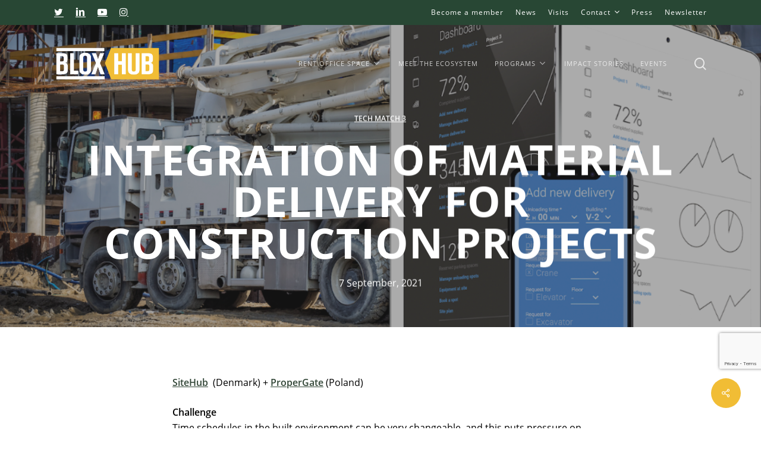

--- FILE ---
content_type: text/html; charset=UTF-8
request_url: https://bloxhub.org/tech-match-2/tech-match-3/integration-of-material-delivery/
body_size: 27443
content:
<!doctype html>
<html lang="en-US" class="no-js">
<head>
	<meta charset="UTF-8">
	<meta name="viewport" content="width=device-width, initial-scale=1, maximum-scale=1, user-scalable=0" /><meta name='robots' content='index, follow, max-image-preview:large, max-snippet:-1, max-video-preview:-1' />

	<!-- This site is optimized with the Yoast SEO plugin v26.6 - https://yoast.com/wordpress/plugins/seo/ -->
	<title>Integration of material delivery for construction projects</title>
	<meta name="description" content="A real-time data flow throughout the supply chain to the construction site, which can secure materials just-in-time." />
	<link rel="canonical" href="https://bloxhub.org/tech-match-2/tech-match-3/integration-of-material-delivery/" />
	<meta property="og:locale" content="en_US" />
	<meta property="og:type" content="article" />
	<meta property="og:title" content="Integration of material delivery for construction projects" />
	<meta property="og:description" content="A real-time data flow throughout the supply chain to the construction site, which can secure materials just-in-time." />
	<meta property="og:url" content="https://bloxhub.org/tech-match-2/tech-match-3/integration-of-material-delivery/" />
	<meta property="og:site_name" content="BLOXHUB" />
	<meta property="article:published_time" content="2021-09-07T11:34:46+00:00" />
	<meta property="article:modified_time" content="2022-05-11T07:32:34+00:00" />
	<meta property="og:image" content="https://bloxhub.org/wp-content/uploads/2021/09/ProperGate_SiteHub_Tech_Match_BLOXHUB.png" />
	<meta property="og:image:width" content="1036" />
	<meta property="og:image:height" content="691" />
	<meta property="og:image:type" content="image/png" />
	<meta name="author" content="Ann-Britt" />
	<meta name="twitter:card" content="summary_large_image" />
	<meta name="twitter:label1" content="Written by" />
	<meta name="twitter:data1" content="Ann-Britt" />
	<meta name="twitter:label2" content="Est. reading time" />
	<meta name="twitter:data2" content="2 minutes" />
	<script type="application/ld+json" class="yoast-schema-graph">{"@context":"https://schema.org","@graph":[{"@type":"WebPage","@id":"https://bloxhub.org/tech-match-2/tech-match-3/integration-of-material-delivery/","url":"https://bloxhub.org/tech-match-2/tech-match-3/integration-of-material-delivery/","name":"Integration of material delivery for construction projects","isPartOf":{"@id":"https://bloxhub.org/#website"},"primaryImageOfPage":{"@id":"https://bloxhub.org/tech-match-2/tech-match-3/integration-of-material-delivery/#primaryimage"},"image":{"@id":"https://bloxhub.org/tech-match-2/tech-match-3/integration-of-material-delivery/#primaryimage"},"thumbnailUrl":"https://bloxhub.org/wp-content/uploads/2021/09/ProperGate_SiteHub_Tech_Match_BLOXHUB.png","datePublished":"2021-09-07T11:34:46+00:00","dateModified":"2022-05-11T07:32:34+00:00","author":{"@id":"https://bloxhub.org/#/schema/person/e8ec90bbbe06fcea8e0ec539f07ac135"},"description":"A real-time data flow throughout the supply chain to the construction site, which can secure materials just-in-time.","breadcrumb":{"@id":"https://bloxhub.org/tech-match-2/tech-match-3/integration-of-material-delivery/#breadcrumb"},"inLanguage":"en-US","potentialAction":[{"@type":"ReadAction","target":["https://bloxhub.org/tech-match-2/tech-match-3/integration-of-material-delivery/"]}]},{"@type":"ImageObject","inLanguage":"en-US","@id":"https://bloxhub.org/tech-match-2/tech-match-3/integration-of-material-delivery/#primaryimage","url":"https://bloxhub.org/wp-content/uploads/2021/09/ProperGate_SiteHub_Tech_Match_BLOXHUB.png","contentUrl":"https://bloxhub.org/wp-content/uploads/2021/09/ProperGate_SiteHub_Tech_Match_BLOXHUB.png","width":1036,"height":691,"caption":"SiteHub_ProperGate_Tech_Match_BLOXHUB_Funding_Box"},{"@type":"BreadcrumbList","@id":"https://bloxhub.org/tech-match-2/tech-match-3/integration-of-material-delivery/#breadcrumb","itemListElement":[{"@type":"ListItem","position":1,"name":"Home","item":"https://bloxhub.org/"},{"@type":"ListItem","position":2,"name":"Integration of material delivery for construction projects"}]},{"@type":"WebSite","@id":"https://bloxhub.org/#website","url":"https://bloxhub.org/","name":"BLOXHUB","description":"Our urban future. Co-created.","potentialAction":[{"@type":"SearchAction","target":{"@type":"EntryPoint","urlTemplate":"https://bloxhub.org/?s={search_term_string}"},"query-input":{"@type":"PropertyValueSpecification","valueRequired":true,"valueName":"search_term_string"}}],"inLanguage":"en-US"},{"@type":"Person","@id":"https://bloxhub.org/#/schema/person/e8ec90bbbe06fcea8e0ec539f07ac135","name":"Ann-Britt","image":{"@type":"ImageObject","inLanguage":"en-US","@id":"https://bloxhub.org/#/schema/person/image/","url":"https://secure.gravatar.com/avatar/273d5f0b0d35ac90eac964cf514415ad8706caccedacecc227386599566560c5?s=96&d=mm&r=g","contentUrl":"https://secure.gravatar.com/avatar/273d5f0b0d35ac90eac964cf514415ad8706caccedacecc227386599566560c5?s=96&d=mm&r=g","caption":"Ann-Britt"}}]}</script>
	<!-- / Yoast SEO plugin. -->


<link rel="alternate" type="application/rss+xml" title="BLOXHUB &raquo; Feed" href="https://bloxhub.org/feed/" />
<link rel="alternate" type="text/calendar" title="BLOXHUB &raquo; iCal Feed" href="https://bloxhub.org/events/?ical=1" />
<link rel="alternate" title="oEmbed (JSON)" type="application/json+oembed" href="https://bloxhub.org/wp-json/oembed/1.0/embed?url=https%3A%2F%2Fbloxhub.org%2Ftech-match-2%2Ftech-match-3%2Fintegration-of-material-delivery%2F" />
<link rel="alternate" title="oEmbed (XML)" type="text/xml+oembed" href="https://bloxhub.org/wp-json/oembed/1.0/embed?url=https%3A%2F%2Fbloxhub.org%2Ftech-match-2%2Ftech-match-3%2Fintegration-of-material-delivery%2F&#038;format=xml" />
<style id='wp-img-auto-sizes-contain-inline-css' type='text/css'>
img:is([sizes=auto i],[sizes^="auto," i]){contain-intrinsic-size:3000px 1500px}
/*# sourceURL=wp-img-auto-sizes-contain-inline-css */
</style>
<link rel='stylesheet' id='tribe-events-pro-mini-calendar-block-styles-css' href='https://bloxhub.org/wp-content/plugins/events-calendar-pro/build/css/tribe-events-pro-mini-calendar-block.css?ver=7.7.11' type='text/css' media='all' />
<style id='wp-emoji-styles-inline-css' type='text/css'>

	img.wp-smiley, img.emoji {
		display: inline !important;
		border: none !important;
		box-shadow: none !important;
		height: 1em !important;
		width: 1em !important;
		margin: 0 0.07em !important;
		vertical-align: -0.1em !important;
		background: none !important;
		padding: 0 !important;
	}
/*# sourceURL=wp-emoji-styles-inline-css */
</style>
<link rel='stylesheet' id='wp-block-library-css' href='https://bloxhub.org/wp-includes/css/dist/block-library/style.min.css?ver=6.9' type='text/css' media='all' />
<style id='global-styles-inline-css' type='text/css'>
:root{--wp--preset--aspect-ratio--square: 1;--wp--preset--aspect-ratio--4-3: 4/3;--wp--preset--aspect-ratio--3-4: 3/4;--wp--preset--aspect-ratio--3-2: 3/2;--wp--preset--aspect-ratio--2-3: 2/3;--wp--preset--aspect-ratio--16-9: 16/9;--wp--preset--aspect-ratio--9-16: 9/16;--wp--preset--color--black: #000000;--wp--preset--color--cyan-bluish-gray: #abb8c3;--wp--preset--color--white: #ffffff;--wp--preset--color--pale-pink: #f78da7;--wp--preset--color--vivid-red: #cf2e2e;--wp--preset--color--luminous-vivid-orange: #ff6900;--wp--preset--color--luminous-vivid-amber: #fcb900;--wp--preset--color--light-green-cyan: #7bdcb5;--wp--preset--color--vivid-green-cyan: #00d084;--wp--preset--color--pale-cyan-blue: #8ed1fc;--wp--preset--color--vivid-cyan-blue: #0693e3;--wp--preset--color--vivid-purple: #9b51e0;--wp--preset--gradient--vivid-cyan-blue-to-vivid-purple: linear-gradient(135deg,rgb(6,147,227) 0%,rgb(155,81,224) 100%);--wp--preset--gradient--light-green-cyan-to-vivid-green-cyan: linear-gradient(135deg,rgb(122,220,180) 0%,rgb(0,208,130) 100%);--wp--preset--gradient--luminous-vivid-amber-to-luminous-vivid-orange: linear-gradient(135deg,rgb(252,185,0) 0%,rgb(255,105,0) 100%);--wp--preset--gradient--luminous-vivid-orange-to-vivid-red: linear-gradient(135deg,rgb(255,105,0) 0%,rgb(207,46,46) 100%);--wp--preset--gradient--very-light-gray-to-cyan-bluish-gray: linear-gradient(135deg,rgb(238,238,238) 0%,rgb(169,184,195) 100%);--wp--preset--gradient--cool-to-warm-spectrum: linear-gradient(135deg,rgb(74,234,220) 0%,rgb(151,120,209) 20%,rgb(207,42,186) 40%,rgb(238,44,130) 60%,rgb(251,105,98) 80%,rgb(254,248,76) 100%);--wp--preset--gradient--blush-light-purple: linear-gradient(135deg,rgb(255,206,236) 0%,rgb(152,150,240) 100%);--wp--preset--gradient--blush-bordeaux: linear-gradient(135deg,rgb(254,205,165) 0%,rgb(254,45,45) 50%,rgb(107,0,62) 100%);--wp--preset--gradient--luminous-dusk: linear-gradient(135deg,rgb(255,203,112) 0%,rgb(199,81,192) 50%,rgb(65,88,208) 100%);--wp--preset--gradient--pale-ocean: linear-gradient(135deg,rgb(255,245,203) 0%,rgb(182,227,212) 50%,rgb(51,167,181) 100%);--wp--preset--gradient--electric-grass: linear-gradient(135deg,rgb(202,248,128) 0%,rgb(113,206,126) 100%);--wp--preset--gradient--midnight: linear-gradient(135deg,rgb(2,3,129) 0%,rgb(40,116,252) 100%);--wp--preset--font-size--small: 13px;--wp--preset--font-size--medium: 20px;--wp--preset--font-size--large: 36px;--wp--preset--font-size--x-large: 42px;--wp--preset--spacing--20: 0.44rem;--wp--preset--spacing--30: 0.67rem;--wp--preset--spacing--40: 1rem;--wp--preset--spacing--50: 1.5rem;--wp--preset--spacing--60: 2.25rem;--wp--preset--spacing--70: 3.38rem;--wp--preset--spacing--80: 5.06rem;--wp--preset--shadow--natural: 6px 6px 9px rgba(0, 0, 0, 0.2);--wp--preset--shadow--deep: 12px 12px 50px rgba(0, 0, 0, 0.4);--wp--preset--shadow--sharp: 6px 6px 0px rgba(0, 0, 0, 0.2);--wp--preset--shadow--outlined: 6px 6px 0px -3px rgb(255, 255, 255), 6px 6px rgb(0, 0, 0);--wp--preset--shadow--crisp: 6px 6px 0px rgb(0, 0, 0);}:where(.is-layout-flex){gap: 0.5em;}:where(.is-layout-grid){gap: 0.5em;}body .is-layout-flex{display: flex;}.is-layout-flex{flex-wrap: wrap;align-items: center;}.is-layout-flex > :is(*, div){margin: 0;}body .is-layout-grid{display: grid;}.is-layout-grid > :is(*, div){margin: 0;}:where(.wp-block-columns.is-layout-flex){gap: 2em;}:where(.wp-block-columns.is-layout-grid){gap: 2em;}:where(.wp-block-post-template.is-layout-flex){gap: 1.25em;}:where(.wp-block-post-template.is-layout-grid){gap: 1.25em;}.has-black-color{color: var(--wp--preset--color--black) !important;}.has-cyan-bluish-gray-color{color: var(--wp--preset--color--cyan-bluish-gray) !important;}.has-white-color{color: var(--wp--preset--color--white) !important;}.has-pale-pink-color{color: var(--wp--preset--color--pale-pink) !important;}.has-vivid-red-color{color: var(--wp--preset--color--vivid-red) !important;}.has-luminous-vivid-orange-color{color: var(--wp--preset--color--luminous-vivid-orange) !important;}.has-luminous-vivid-amber-color{color: var(--wp--preset--color--luminous-vivid-amber) !important;}.has-light-green-cyan-color{color: var(--wp--preset--color--light-green-cyan) !important;}.has-vivid-green-cyan-color{color: var(--wp--preset--color--vivid-green-cyan) !important;}.has-pale-cyan-blue-color{color: var(--wp--preset--color--pale-cyan-blue) !important;}.has-vivid-cyan-blue-color{color: var(--wp--preset--color--vivid-cyan-blue) !important;}.has-vivid-purple-color{color: var(--wp--preset--color--vivid-purple) !important;}.has-black-background-color{background-color: var(--wp--preset--color--black) !important;}.has-cyan-bluish-gray-background-color{background-color: var(--wp--preset--color--cyan-bluish-gray) !important;}.has-white-background-color{background-color: var(--wp--preset--color--white) !important;}.has-pale-pink-background-color{background-color: var(--wp--preset--color--pale-pink) !important;}.has-vivid-red-background-color{background-color: var(--wp--preset--color--vivid-red) !important;}.has-luminous-vivid-orange-background-color{background-color: var(--wp--preset--color--luminous-vivid-orange) !important;}.has-luminous-vivid-amber-background-color{background-color: var(--wp--preset--color--luminous-vivid-amber) !important;}.has-light-green-cyan-background-color{background-color: var(--wp--preset--color--light-green-cyan) !important;}.has-vivid-green-cyan-background-color{background-color: var(--wp--preset--color--vivid-green-cyan) !important;}.has-pale-cyan-blue-background-color{background-color: var(--wp--preset--color--pale-cyan-blue) !important;}.has-vivid-cyan-blue-background-color{background-color: var(--wp--preset--color--vivid-cyan-blue) !important;}.has-vivid-purple-background-color{background-color: var(--wp--preset--color--vivid-purple) !important;}.has-black-border-color{border-color: var(--wp--preset--color--black) !important;}.has-cyan-bluish-gray-border-color{border-color: var(--wp--preset--color--cyan-bluish-gray) !important;}.has-white-border-color{border-color: var(--wp--preset--color--white) !important;}.has-pale-pink-border-color{border-color: var(--wp--preset--color--pale-pink) !important;}.has-vivid-red-border-color{border-color: var(--wp--preset--color--vivid-red) !important;}.has-luminous-vivid-orange-border-color{border-color: var(--wp--preset--color--luminous-vivid-orange) !important;}.has-luminous-vivid-amber-border-color{border-color: var(--wp--preset--color--luminous-vivid-amber) !important;}.has-light-green-cyan-border-color{border-color: var(--wp--preset--color--light-green-cyan) !important;}.has-vivid-green-cyan-border-color{border-color: var(--wp--preset--color--vivid-green-cyan) !important;}.has-pale-cyan-blue-border-color{border-color: var(--wp--preset--color--pale-cyan-blue) !important;}.has-vivid-cyan-blue-border-color{border-color: var(--wp--preset--color--vivid-cyan-blue) !important;}.has-vivid-purple-border-color{border-color: var(--wp--preset--color--vivid-purple) !important;}.has-vivid-cyan-blue-to-vivid-purple-gradient-background{background: var(--wp--preset--gradient--vivid-cyan-blue-to-vivid-purple) !important;}.has-light-green-cyan-to-vivid-green-cyan-gradient-background{background: var(--wp--preset--gradient--light-green-cyan-to-vivid-green-cyan) !important;}.has-luminous-vivid-amber-to-luminous-vivid-orange-gradient-background{background: var(--wp--preset--gradient--luminous-vivid-amber-to-luminous-vivid-orange) !important;}.has-luminous-vivid-orange-to-vivid-red-gradient-background{background: var(--wp--preset--gradient--luminous-vivid-orange-to-vivid-red) !important;}.has-very-light-gray-to-cyan-bluish-gray-gradient-background{background: var(--wp--preset--gradient--very-light-gray-to-cyan-bluish-gray) !important;}.has-cool-to-warm-spectrum-gradient-background{background: var(--wp--preset--gradient--cool-to-warm-spectrum) !important;}.has-blush-light-purple-gradient-background{background: var(--wp--preset--gradient--blush-light-purple) !important;}.has-blush-bordeaux-gradient-background{background: var(--wp--preset--gradient--blush-bordeaux) !important;}.has-luminous-dusk-gradient-background{background: var(--wp--preset--gradient--luminous-dusk) !important;}.has-pale-ocean-gradient-background{background: var(--wp--preset--gradient--pale-ocean) !important;}.has-electric-grass-gradient-background{background: var(--wp--preset--gradient--electric-grass) !important;}.has-midnight-gradient-background{background: var(--wp--preset--gradient--midnight) !important;}.has-small-font-size{font-size: var(--wp--preset--font-size--small) !important;}.has-medium-font-size{font-size: var(--wp--preset--font-size--medium) !important;}.has-large-font-size{font-size: var(--wp--preset--font-size--large) !important;}.has-x-large-font-size{font-size: var(--wp--preset--font-size--x-large) !important;}
/*# sourceURL=global-styles-inline-css */
</style>

<style id='classic-theme-styles-inline-css' type='text/css'>
/*! This file is auto-generated */
.wp-block-button__link{color:#fff;background-color:#32373c;border-radius:9999px;box-shadow:none;text-decoration:none;padding:calc(.667em + 2px) calc(1.333em + 2px);font-size:1.125em}.wp-block-file__button{background:#32373c;color:#fff;text-decoration:none}
/*# sourceURL=/wp-includes/css/classic-themes.min.css */
</style>
<link rel='stylesheet' id='contact-form-7-css' href='https://bloxhub.org/wp-content/plugins/contact-form-7/includes/css/styles.css?ver=6.1.4' type='text/css' media='all' />
<link rel='stylesheet' id='nbcpf-intlTelInput-style-css' href='https://bloxhub.org/wp-content/plugins/country-phone-field-contact-form-7/assets/css/intlTelInput.min.css?ver=6.9' type='text/css' media='all' />
<link rel='stylesheet' id='nbcpf-countryFlag-style-css' href='https://bloxhub.org/wp-content/plugins/country-phone-field-contact-form-7/assets/css/countrySelect.min.css?ver=6.9' type='text/css' media='all' />
<link rel='stylesheet' id='theme.css-css' href='https://bloxhub.org/wp-content/plugins/popup-builder/public/css/theme.css?ver=4.4.2' type='text/css' media='all' />
<link rel='stylesheet' id='rotatingtweets-css' href='https://bloxhub.org/wp-content/plugins/rotatingtweets/css/style.css?ver=6.9' type='text/css' media='all' />
<link rel='stylesheet' id='salient-social-css' href='https://bloxhub.org/wp-content/plugins/salient-social/css/style.css?ver=1.2.3' type='text/css' media='all' />
<style id='salient-social-inline-css' type='text/css'>

  .sharing-default-minimal .nectar-love.loved,
  body .nectar-social[data-color-override="override"].fixed > a:before, 
  body .nectar-social[data-color-override="override"].fixed .nectar-social-inner a,
  .sharing-default-minimal .nectar-social[data-color-override="override"] .nectar-social-inner a:hover,
  .nectar-social.vertical[data-color-override="override"] .nectar-social-inner a:hover {
    background-color: #f1bd35;
  }
  .nectar-social.hover .nectar-love.loved,
  .nectar-social.hover > .nectar-love-button a:hover,
  .nectar-social[data-color-override="override"].hover > div a:hover,
  #single-below-header .nectar-social[data-color-override="override"].hover > div a:hover,
  .nectar-social[data-color-override="override"].hover .share-btn:hover,
  .sharing-default-minimal .nectar-social[data-color-override="override"] .nectar-social-inner a {
    border-color: #f1bd35;
  }
  #single-below-header .nectar-social.hover .nectar-love.loved i,
  #single-below-header .nectar-social.hover[data-color-override="override"] a:hover,
  #single-below-header .nectar-social.hover[data-color-override="override"] a:hover i,
  #single-below-header .nectar-social.hover .nectar-love-button a:hover i,
  .nectar-love:hover i,
  .hover .nectar-love:hover .total_loves,
  .nectar-love.loved i,
  .nectar-social.hover .nectar-love.loved .total_loves,
  .nectar-social.hover .share-btn:hover, 
  .nectar-social[data-color-override="override"].hover .nectar-social-inner a:hover,
  .nectar-social[data-color-override="override"].hover > div:hover span,
  .sharing-default-minimal .nectar-social[data-color-override="override"] .nectar-social-inner a:not(:hover) i,
  .sharing-default-minimal .nectar-social[data-color-override="override"] .nectar-social-inner a:not(:hover) {
    color: #f1bd35;
  }
/*# sourceURL=salient-social-inline-css */
</style>
<link rel='stylesheet' id='wpcf7-redirect-script-frontend-css' href='https://bloxhub.org/wp-content/plugins/wpcf7-redirect/build/assets/frontend-script.css?ver=2c532d7e2be36f6af233' type='text/css' media='all' />
<link rel='stylesheet' id='font-awesome-css' href='https://bloxhub.org/wp-content/themes/salient/css/font-awesome-legacy.min.css?ver=4.7.1' type='text/css' media='all' />
<link rel='stylesheet' id='parent-style-css' href='https://bloxhub.org/wp-content/themes/salient/style.css?ver=16.0.5' type='text/css' media='all' />
<link rel='stylesheet' id='salient-grid-system-css' href='https://bloxhub.org/wp-content/themes/salient/css/build/grid-system.css?ver=16.0.5' type='text/css' media='all' />
<link rel='stylesheet' id='main-styles-css' href='https://bloxhub.org/wp-content/themes/salient/css/build/style.css?ver=16.0.5' type='text/css' media='all' />
<style id='main-styles-inline-css' type='text/css'>

		@font-face{
		     font-family:'Open Sans';
		     src:url('https://bloxhub.org/wp-content/themes/salient/css/fonts/OpenSans-Light.woff') format('woff');
		     font-weight:300;
		     font-style:normal; 
		}
		 @font-face{
		     font-family:'Open Sans';
		     src:url('https://bloxhub.org/wp-content/themes/salient/css/fonts/OpenSans-Regular.woff') format('woff');
		     font-weight:400;
		     font-style:normal; 
		}
		 @font-face{
		     font-family:'Open Sans';
		     src:url('https://bloxhub.org/wp-content/themes/salient/css/fonts/OpenSans-SemiBold.woff') format('woff');
		     font-weight:600;
		     font-style:normal; 
		}
		 @font-face{
		     font-family:'Open Sans';
		     src:url('https://bloxhub.org/wp-content/themes/salient/css/fonts/OpenSans-Bold.woff') format('woff');
		     font-weight:700;
		     font-style:normal; 
		}
/*# sourceURL=main-styles-inline-css */
</style>
<link rel='stylesheet' id='nectar-header-secondary-nav-css' href='https://bloxhub.org/wp-content/themes/salient/css/build/header/header-secondary-nav.css?ver=16.0.5' type='text/css' media='all' />
<link rel='stylesheet' id='nectar-single-styles-css' href='https://bloxhub.org/wp-content/themes/salient/css/build/single.css?ver=16.0.5' type='text/css' media='all' />
<link rel='stylesheet' id='nectar-cf7-css' href='https://bloxhub.org/wp-content/themes/salient/css/build/third-party/cf7.css?ver=16.0.5' type='text/css' media='all' />
<link rel='stylesheet' id='nectar-basic-events-calendar-css' href='https://bloxhub.org/wp-content/themes/salient/css/build/third-party/events-calendar.css?ver=16.0.5' type='text/css' media='all' />
<link rel='stylesheet' id='responsive-css' href='https://bloxhub.org/wp-content/themes/salient/css/build/responsive.css?ver=16.0.5' type='text/css' media='all' />
<link rel='stylesheet' id='skin-material-css' href='https://bloxhub.org/wp-content/themes/salient/css/build/skin-material.css?ver=16.0.5' type='text/css' media='all' />
<link rel='stylesheet' id='salient-wp-menu-dynamic-css' href='https://bloxhub.org/wp-content/uploads/salient/menu-dynamic.css?ver=26156' type='text/css' media='all' />
<link rel='stylesheet' id='cf7cf-style-css' href='https://bloxhub.org/wp-content/plugins/cf7-conditional-fields/style.css?ver=2.6.7' type='text/css' media='all' />
<link rel='stylesheet' id='dynamic-css-css' href='https://bloxhub.org/wp-content/themes/salient/css/salient-dynamic-styles.css?ver=61308' type='text/css' media='all' />
<style id='dynamic-css-inline-css' type='text/css'>
#page-header-bg[data-post-hs="default_minimal"] .inner-wrap{text-align:center}#page-header-bg[data-post-hs="default_minimal"] .inner-wrap >a,.material #page-header-bg.fullscreen-header .inner-wrap >a{color:#fff;font-weight:600;border:var(--nectar-border-thickness) solid rgba(255,255,255,0.4);padding:4px 10px;margin:5px 6px 0 5px;display:inline-block;transition:all 0.2s ease;-webkit-transition:all 0.2s ease;font-size:14px;line-height:18px}body.material #page-header-bg.fullscreen-header .inner-wrap >a{margin-bottom:15px;}body.material #page-header-bg.fullscreen-header .inner-wrap >a{border:none;padding:6px 10px}body[data-button-style^="rounded"] #page-header-bg[data-post-hs="default_minimal"] .inner-wrap >a,body[data-button-style^="rounded"].material #page-header-bg.fullscreen-header .inner-wrap >a{border-radius:100px}body.single [data-post-hs="default_minimal"] #single-below-header span,body.single .heading-title[data-header-style="default_minimal"] #single-below-header span{line-height:14px;}#page-header-bg[data-post-hs="default_minimal"] #single-below-header{text-align:center;position:relative;z-index:100}#page-header-bg[data-post-hs="default_minimal"] #single-below-header span{float:none;display:inline-block}#page-header-bg[data-post-hs="default_minimal"] .inner-wrap >a:hover,#page-header-bg[data-post-hs="default_minimal"] .inner-wrap >a:focus{border-color:transparent}#page-header-bg.fullscreen-header .avatar,#page-header-bg[data-post-hs="default_minimal"] .avatar{border-radius:100%}#page-header-bg.fullscreen-header .meta-author span,#page-header-bg[data-post-hs="default_minimal"] .meta-author span{display:block}#page-header-bg.fullscreen-header .meta-author img{margin-bottom:0;height:50px;width:auto}#page-header-bg[data-post-hs="default_minimal"] .meta-author img{margin-bottom:0;height:40px;width:auto}#page-header-bg[data-post-hs="default_minimal"] .author-section{position:absolute;bottom:30px}#page-header-bg.fullscreen-header .meta-author,#page-header-bg[data-post-hs="default_minimal"] .meta-author{font-size:18px}#page-header-bg.fullscreen-header .author-section .meta-date,#page-header-bg[data-post-hs="default_minimal"] .author-section .meta-date{font-size:12px;color:rgba(255,255,255,0.8)}#page-header-bg.fullscreen-header .author-section .meta-date i{font-size:12px}#page-header-bg[data-post-hs="default_minimal"] .author-section .meta-date i{font-size:11px;line-height:14px}#page-header-bg[data-post-hs="default_minimal"] .author-section .avatar-post-info{position:relative;top:-5px}#page-header-bg.fullscreen-header .author-section a,#page-header-bg[data-post-hs="default_minimal"] .author-section a{display:block;margin-bottom:-2px}#page-header-bg[data-post-hs="default_minimal"] .author-section a{font-size:14px;line-height:14px}#page-header-bg.fullscreen-header .author-section a:hover,#page-header-bg[data-post-hs="default_minimal"] .author-section a:hover{color:rgba(255,255,255,0.85)!important}#page-header-bg.fullscreen-header .author-section,#page-header-bg[data-post-hs="default_minimal"] .author-section{width:100%;z-index:10;text-align:center}#page-header-bg.fullscreen-header .author-section{margin-top:25px;}#page-header-bg.fullscreen-header .author-section span,#page-header-bg[data-post-hs="default_minimal"] .author-section span{padding-left:0;line-height:20px;font-size:20px}#page-header-bg.fullscreen-header .author-section .avatar-post-info,#page-header-bg[data-post-hs="default_minimal"] .author-section .avatar-post-info{margin-left:10px}#page-header-bg.fullscreen-header .author-section .avatar-post-info,#page-header-bg.fullscreen-header .author-section .meta-author,#page-header-bg[data-post-hs="default_minimal"] .author-section .avatar-post-info,#page-header-bg[data-post-hs="default_minimal"] .author-section .meta-author{text-align:left;display:inline-block;top:9px}@media only screen and (min-width :690px) and (max-width :999px){body.single-post #page-header-bg[data-post-hs="default_minimal"]{padding-top:10%;padding-bottom:10%;}}@media only screen and (max-width :690px){#ajax-content-wrap #page-header-bg[data-post-hs="default_minimal"] #single-below-header span:not(.rich-snippet-hidden),#ajax-content-wrap .row.heading-title[data-header-style="default_minimal"] .col.section-title span.meta-category{display:inline-block;}.container-wrap[data-remove-post-comment-number="0"][data-remove-post-author="0"][data-remove-post-date="0"] .heading-title[data-header-style="default_minimal"] #single-below-header > span,#page-header-bg[data-post-hs="default_minimal"] .span_6[data-remove-post-comment-number="0"][data-remove-post-author="0"][data-remove-post-date="0"] #single-below-header > span{padding:0 8px;}.container-wrap[data-remove-post-comment-number="0"][data-remove-post-author="0"][data-remove-post-date="0"] .heading-title[data-header-style="default_minimal"] #single-below-header span,#page-header-bg[data-post-hs="default_minimal"] .span_6[data-remove-post-comment-number="0"][data-remove-post-author="0"][data-remove-post-date="0"] #single-below-header span{font-size:13px;line-height:10px;}.material #page-header-bg.fullscreen-header .author-section{margin-top:5px;}#page-header-bg.fullscreen-header .author-section{bottom:20px;}#page-header-bg.fullscreen-header .author-section .meta-date:not(.updated){margin-top:-4px;display:block;}#page-header-bg.fullscreen-header .author-section .avatar-post-info{margin:10px 0 0 0;}}#page-header-bg h1,#page-header-bg .subheader,.nectar-box-roll .overlaid-content h1,.nectar-box-roll .overlaid-content .subheader,#page-header-bg #portfolio-nav a i,body .section-title #portfolio-nav a:hover i,.page-header-no-bg h1,.page-header-no-bg span,#page-header-bg #portfolio-nav a i,#page-header-bg span,#page-header-bg #single-below-header a:hover,#page-header-bg #single-below-header a:focus,#page-header-bg.fullscreen-header .author-section a{color:#ffffff!important;}body #page-header-bg .pinterest-share i,body #page-header-bg .facebook-share i,body #page-header-bg .linkedin-share i,body #page-header-bg .twitter-share i,body #page-header-bg .google-plus-share i,body #page-header-bg .icon-salient-heart,body #page-header-bg .icon-salient-heart-2{color:#ffffff;}#page-header-bg[data-post-hs="default_minimal"] .inner-wrap > a:not(:hover){color:#ffffff;border-color:rgba(255,255,255,0.4);}.single #page-header-bg #single-below-header > span{border-color:rgba(255,255,255,0.4);}body .section-title #portfolio-nav a:hover i{opacity:0.75;}.single #page-header-bg .blog-title #single-meta .nectar-social.hover > div a,.single #page-header-bg .blog-title #single-meta > div a,.single #page-header-bg .blog-title #single-meta ul .n-shortcode a,#page-header-bg .blog-title #single-meta .nectar-social.hover .share-btn{border-color:rgba(255,255,255,0.4);}.single #page-header-bg .blog-title #single-meta .nectar-social.hover > div a:hover,#page-header-bg .blog-title #single-meta .nectar-social.hover .share-btn:hover,.single #page-header-bg .blog-title #single-meta div > a:hover,.single #page-header-bg .blog-title #single-meta ul .n-shortcode a:hover,.single #page-header-bg .blog-title #single-meta ul li:not(.meta-share-count):hover > a{border-color:rgba(255,255,255,1);}.single #page-header-bg #single-meta div span,.single #page-header-bg #single-meta > div a,.single #page-header-bg #single-meta > div i{color:#ffffff!important;}.single #page-header-bg #single-meta ul .meta-share-count .nectar-social a i{color:rgba(255,255,255,0.7)!important;}.single #page-header-bg #single-meta ul .meta-share-count .nectar-social a:hover i{color:rgba(255,255,255,1)!important;}.no-rgba #header-space{display:none;}@media only screen and (max-width:999px){body #header-space[data-header-mobile-fixed="1"]{display:none;}#header-outer[data-mobile-fixed="false"]{position:absolute;}}@media only screen and (max-width:999px){body:not(.nectar-no-flex-height) #header-space[data-secondary-header-display="full"]:not([data-header-mobile-fixed="false"]){display:block!important;margin-bottom:-71px;}#header-space[data-secondary-header-display="full"][data-header-mobile-fixed="false"]{display:none;}}@media only screen and (min-width:1000px){#header-space{display:none;}.nectar-slider-wrap.first-section,.parallax_slider_outer.first-section,.full-width-content.first-section,.parallax_slider_outer.first-section .swiper-slide .content,.nectar-slider-wrap.first-section .swiper-slide .content,#page-header-bg,.nder-page-header,#page-header-wrap,.full-width-section.first-section{margin-top:0!important;}body #page-header-bg,body #page-header-wrap{height:172px;}body #search-outer{z-index:100000;}}@media only screen and (min-width:1000px){#page-header-wrap.fullscreen-header,#page-header-wrap.fullscreen-header #page-header-bg,html:not(.nectar-box-roll-loaded) .nectar-box-roll > #page-header-bg.fullscreen-header,.nectar_fullscreen_zoom_recent_projects,#nectar_fullscreen_rows:not(.afterLoaded) > div{height:100vh;}.wpb_row.vc_row-o-full-height.top-level,.wpb_row.vc_row-o-full-height.top-level > .col.span_12{min-height:100vh;}#page-header-bg[data-alignment-v="middle"] .span_6 .inner-wrap,#page-header-bg[data-alignment-v="top"] .span_6 .inner-wrap,.blog-archive-header.color-bg .container{padding-top:120px;}#page-header-wrap.container #page-header-bg .span_6 .inner-wrap{padding-top:0;}.nectar-slider-wrap[data-fullscreen="true"]:not(.loaded),.nectar-slider-wrap[data-fullscreen="true"]:not(.loaded) .swiper-container{height:calc(100vh + 2px)!important;}.admin-bar .nectar-slider-wrap[data-fullscreen="true"]:not(.loaded),.admin-bar .nectar-slider-wrap[data-fullscreen="true"]:not(.loaded) .swiper-container{height:calc(100vh - 30px)!important;}}@media only screen and (max-width:999px){#page-header-bg[data-alignment-v="middle"]:not(.fullscreen-header) .span_6 .inner-wrap,#page-header-bg[data-alignment-v="top"] .span_6 .inner-wrap,.blog-archive-header.color-bg .container{padding-top:55px;}.vc_row.top-level.full-width-section:not(.full-width-ns) > .span_12,#page-header-bg[data-alignment-v="bottom"] .span_6 .inner-wrap{padding-top:45px;}}@media only screen and (max-width:690px){.vc_row.top-level.full-width-section:not(.full-width-ns) > .span_12{padding-top:55px;}.vc_row.top-level.full-width-content .nectar-recent-posts-single_featured .recent-post-container > .inner-wrap{padding-top:45px;}}@media only screen and (max-width:999px) and (min-width:690px){#page-header-bg[data-alignment-v="middle"]:not(.fullscreen-header) .span_6 .inner-wrap,#page-header-bg[data-alignment-v="top"] .span_6 .inner-wrap,.vc_row.top-level.full-width-section:not(.full-width-ns) > .span_12{padding-top:95px;}}@media only screen and (max-width:999px){.full-width-ns .nectar-slider-wrap .swiper-slide[data-y-pos="middle"] .content,.full-width-ns .nectar-slider-wrap .swiper-slide[data-y-pos="top"] .content{padding-top:30px;}}@media only screen and (max-width:999px){.using-mobile-browser #nectar_fullscreen_rows:not(.afterLoaded):not([data-mobile-disable="on"]) > div{height:calc(100vh - 76px);}.using-mobile-browser .wpb_row.vc_row-o-full-height.top-level,.using-mobile-browser .wpb_row.vc_row-o-full-height.top-level > .col.span_12,[data-permanent-transparent="1"].using-mobile-browser .wpb_row.vc_row-o-full-height.top-level,[data-permanent-transparent="1"].using-mobile-browser .wpb_row.vc_row-o-full-height.top-level > .col.span_12{min-height:calc(100vh - 76px);}html:not(.nectar-box-roll-loaded) .nectar-box-roll > #page-header-bg.fullscreen-header,.nectar_fullscreen_zoom_recent_projects,.nectar-slider-wrap[data-fullscreen="true"]:not(.loaded),.nectar-slider-wrap[data-fullscreen="true"]:not(.loaded) .swiper-container,#nectar_fullscreen_rows:not(.afterLoaded):not([data-mobile-disable="on"]) > div{height:calc(100vh - 1px);}.wpb_row.vc_row-o-full-height.top-level,.wpb_row.vc_row-o-full-height.top-level > .col.span_12{min-height:calc(100vh - 1px);}body[data-transparent-header="false"] #ajax-content-wrap.no-scroll{min-height:calc(100vh - 1px);height:calc(100vh - 1px);}}.screen-reader-text,.nectar-skip-to-content:not(:focus){border:0;clip:rect(1px,1px,1px,1px);clip-path:inset(50%);height:1px;margin:-1px;overflow:hidden;padding:0;position:absolute!important;width:1px;word-wrap:normal!important;}.row .col img:not([srcset]){width:auto;}.row .col img.img-with-animation.nectar-lazy:not([srcset]){width:100%;}
#meet-our-members-wrapper .team-meta {
    text-align: center;
}

body #meet-our-members-wrapper .tabbed[data-style="minimal_flexible"] .wpb_tabs_nav > li a {
    background-color: transparent;
    text-align: center;
    color: inherit;
    border: none;
    font-size: 1.2em;
    padding: 25px 30px;
    background: #F1BD35;
    color: #ffffff;
    font-weight: 900;
    text-transform: uppercase;
    letter-spacing: 1px;
    font-size: 23px;
    opacity:.7;
}

#meet-our-members-wrapper ul.wpb_tabs_nav.ui-tabs-nav {
    display: none;
}

#meet-our-members-wrapper .team-meta p {
    display: none;
}

#meet-our-members-wrapper .team-meta h5 {
    display: none;
}

#meet-our-members-wrapper .nectar-cta {
    display: none;
}

#meet-our-members-wrapper .team-member[data-style="bio_fullscreen_alt"] h3 {
    display:none;
}

#meet-our-members-wrapper .team-member-image img {
    max-width: 140px!important;
    max-height: 80px;
    
}

#meet-our-members-wrapper .member-wrapper .visible-tab .vc_column-inner {
    filter: grayscale(1);
    transition: all .25s ease;
    display: flex;
    align-items: center;
    justify-content: center;
}

#meet-our-members-wrapper .member-wrapper .visible-tab .vc_column-inner:hover {
    filter: grayscale(0);
    transition: all .25s ease;
}

body {
		/*  font-family: 'ARS Maquette'; */
}

.heading h2 {
		margin: auto;
}

.single-post .bottom-meta,.single-post .comments-section {
		display: none !important;
}

.single-post .row ,.single-post #post-area > article .content-inner {
		padding-bottom: 0px !important;
}

.nectar-post-grid[data-hover-effect="slow_zoom"] .nectar-post-grid-item:hover .nectar-post-grid-item-bg {
		transform: scale(1.03);
		transition: transform .8s cubic-bezier(0.1,0.2,.7,1);
		box-shadow: none;
}

.nectar-post-grid[data-hover-effect="slow_zoom"] .nectar-post-grid-item .nectar-post-grid-item-bg {
		transition: transform 1s cubic-bezier(0.1,0.2,.7,1);
}

.nectar-post-grid[data-border-radius="5px"][data-text-layout="all_bottom_left_shadow"] .nectar-post-grid-item:before, .nectar-post-grid[data-border-radius="5px"] .nectar-post-grid-item .inner, .nectar-post-grid[data-border-radius="5px"] .bg-overlay {
		border-radius: 0;
}

.nectar-post-grid[data-shadow-hover="yes"] .nectar-post-grid-item:after {
		box-shadow: 0px 30px 70px rgba(0,0,0,0.1);
}

a.nectar-post-grid-link {
		text-transform: uppercase!important;
}

.nectar-post-grid .nectar-post-grid-item .content h3 {
		text-transform: uppercase;
		font-weight: 600;
		font-size: 24px;
		max-width: 80%;
		line-height: 1.45;
}

.nectar-post-grid-filters {
		margin: 0 auto 50px;
		max-width: 1000px;
}

.nectar-post-grid-filters a.active {
		background: #F1BD35;
		color: black;
}

.nectar-post-grid-filters a:after {display: none;}

.nectar-post-grid-filters a {
		margin: 0 10px;
		text-transform: uppercase;
		font-weight: 600;
		color: black;
		font-size: 16px;
		letter-spacing: 1px;
		padding: 11px 28px;
		background: transparent;
		display: inline-block;
		margin: 6px;
		text-align: left;
		border: solid 2px #F1BD35;
		border-radius: 1000px;
		font-size: 14px;
		font-weight: 600;
		color: black;
		transition: all .5s cubic-bezier(0.1,0.2,.7,1);
}

.nectar-post-grid-filters a:hover {
		background: #fae5b1;
		border-color: #fae5b1;
}

.nectar-post-grid-filters a.active:hover {
		background: #F1BD35;
		border-color: #F1BD35;
}

#page-header-bg[data-post-hs="default_minimal"] .inner-wrap > a {
		border-radius: 0!important;
		color: white!important;
		border: none!important;
		text-transform: uppercase;
		font-size: 12px!important;
		border-radius: 0!important;
}

.nectar-recent-post-slide .nectar-recent-post-bg:after, .single [data-post-hs="default_minimal"] .page-header-bg-image:after, .archive .page-header-bg-image:after {
		background-color: rgba(41, 71, 52, 0.80);
}

body.material .nectar-category-grid .nectar-category-grid-item .inner, body.material .nectar-category-grid .bg-overlay {
		border-radius: 0;
		background: black;
}

.nectar-category-grid .nectar-category-grid-link {
		text-transform: uppercase;
}

.nectar-category-grid .nectar-category-grid-item .content h3 {
		text-transform: none;
		font-weight: 600;
		letter-spacing: 1px;
		font-size: 20px;
}

.nectar-post-grid .nectar-post-grid-item .content h3 {
		text-transform: none!important;
}

#top .sf-menu li ul li a {
		font-size: 13px;
		font-weight: 500;
		text-transform: uppercase;
}

#top .sf-menu li ul li a:hover {
		opacity: .5;
}

#header-outer[data-lhe="animated_underline"] #top nav >ul >li:not([class*="button_"]) >a:after, #header-secondary-outer[data-lhe="animated_underline"] nav >.sf-menu >li:not([class*="button_"]) >a:after {
		bottom: -5px;
}

.post-content .content-inner{
		max-width: 700px;
		margin: auto;
}

.category-case .post-content .content-inner, .category-impact-stories .post-content .content-inner{
        max-width: none;
}

.row .col img.aligncenter.size-large {
		max-width: 140%;
		margin: 5px -20% 30px;
}

.content-inner .col.span_12.section-title.text-align-center.extra-padding {
		display: none;
}

#top nav ul .sub-menu li {
		margin: 8px 0;
}

#top nav ul .sub-menu li:last-child {
		margin-bottom: 10px;
}

ul.sub-menu {
		border: solid 1px #eee;
		box-shadow: none!important;
}


#header-outer[data-lhe="animated_underline"] #top nav >ul >li:not([class*="button_"]) >a:after, #header-secondary-outer[data-lhe="animated_underline"] nav >.sf-menu >li:not([class*="button_"]) >a:after {
		bottom: -1px;
		border: solid 0px!important;
		height: 1px!important;
		background: white;
}

ul.sub-menu {
		display: block;
		opacity: 1;
		min-width: 280px;
		margin: -30px 0 0 0;
		/* padding: 0!important; */
}
/*
ul.sub-menu li a {
    padding: 20px 14px;
}

ul.sub-menu li {
    margin: 0!important;
    padding: 0;
}
*/

[data-filter="all"] {
		display: none!important;
}

.nectar-post-grid .meta-date {
		font-weight: 600;
		color: #f1bd35!important;
		display: flex;
		width: auto;
		padding: 0px 9px;
		font-size: 10px;
		text-transform: uppercase;
		letter-spacing: 2px;
}

.nectar-post-grid[data-text-layout*="all_bottom_left"] .content {
		padding-bottom: 15px;
}

.nectar-post-grid[data-text-layout*="all_bottom_left"] .content .item-main, .nectar-post-grid[data-text-layout*="all_bottom_left"] .content .item-meta-extra {
		display: flex;
		flex-direction: column;
		flex-wrap: wrap;
		align-items: center;
}

.nectar-post-grid .nectar-post-grid-item .content h3 {
		text-transform: uppercase;
		font-weight: 600;
		font-size: 24px;
		max-width: 80%;
		line-height: 1.45;
		text-align: center;
		line-height: normal;
		margin: 17px 0 0 0;
		font-weight: 600;
		letter-spacing: 0;
}

.nectar-post-grid[data-columns="2"][data-grid-spacing="15px"] .nectar-post-grid-item:first-child {
		width: 100%;
		min-height: 520px;
		/* padding: 10px; */
}

.nectar-post-grid[data-columns="2"][data-grid-spacing="15px"] .nectar-post-grid-item:first-child h3 {
		font-size: 35px;
		max-width: 590px;
}

.nectar-post-grid-item .bg-overlay[data-opacity="0"] {
		background: black;
		opacity: .2;
}

.nectar-post-grid[data-text-layout*="all_bottom_left"] .content {
		display: flex;
		flex-direction: column-reverse;
		justify-content: flex-start;
		text-align: center;
		align-items: center;
}

span.meta-category {
		margin: 6px auto 0;
		font-size: 10px;
		font-weight: 600;
		letter-spacing: 1px;
		opacity: .55;
		pointer-events: none;
}

.nectar-post-grid .nectar-post-grid-item .content .meta-category .all {
		display: none;
}



div#slide-out-widget-area {
		padding: 20px 22px!important;
		position: relative;
}

#slide-out-widget-area .ocm-dropdown-arrow i {
		line-height: 22px;
}

body.material #slide-out-widget-area[class*="slide-out-from-right"] .off-canvas-menu-container li a:after {
		display: none;
}

#slide-out-widget-area .mobile-only .menu.secondary-header-items li a {
		font-size: 13px;
		font-weight: bold;
		text-transform: uppercase;
		letter-spacing: 1px;
}

#slide-out-widget-area .mobile-only .menu.secondary-header-items {
		margin: 50px 0 0;
}

, #slide-out-widget-area[data-dropdown-func="separate-dropdown-parent-link"] .off-canvas-menu-container li ul {
			border:none;
	}

#slide-out-widget-area .ocm-dropdown-arrow {
		background: white;
		color: black;
		border-radius: 100px;
		width: 20px;
		height: 20px;
		top: 50%!important;
}

@media screen and (max-width: 1050px) {
    
    .wpb_row.vc_row-fluid.vc_row.full-width-section.vc_row-o-equal-height.vc_row-flex.vc_row-o-content-middle.standard_section {
    transform: translateX(0)!important;
        
    }
    
    .tribe-events-single ul.tribe-related-events li {
    padding: 20px;
}
    
    div#tribe-events-bar {
    display: none;
}
    
    body .tribe-events-loop .type-tribe_events {
    width: 100%!important;
}

body .tribe-events-list .tribe-events-event-image img {
    max-height: none!important;
    width: 100%!important;
}

#header-outer #mobile-menu{
    position: relative;
}

#header-outer #mobile-menu > .inner{
    max-height: 100%;
}
    
#header-outer #mobile-menu > .inner::-webkit-scrollbar {
    display: none;   
}

#header-outer #mobile-menu ul ul > li > a {
    text-transform: none;
    font-size: 12px;
    letter-spacing: 1px;
}

#header-outer #mobile-menu ul li[class*="current"] > a, #header-outer #mobile-menu ul li[class*="current"] > a i {
    color: white!important;
}

#header-outer #mobile-menu ul li[class*="current"] > a.current-menu-item {
    color: white!important;
    opacity: .5;
}

#header-outer #mobile-menu ul li a:hover, #header-outer #mobile-menu ul li a:hover i.fa.fa-angle-down, #header-outer #mobile-menu ul li a:focus, #header-outer #mobile-menu ul li a:focus i.fa.fa-angle-down {
   color: white!important; 
}


body #header-outer #mobile-menu a > .sf-sub-indicator i {
    color: white!important;
}

div#mobile-menu {
    height: 100vh;
}

body #header-outer #mobile-menu .inner ul.secondary-header-items li a {
    font-size: 10px!important;
    padding: 9px 0;
    color: #f1bd35!important;
    letter-spacing: 1px!important;
}

#header-outer #mobile-menu:before {
    background: #294836!important;
}

body #header-outer #mobile-menu ul li a {
    color: white!important;
}

    
    .menu-wrap.menuwrapper:first-child .menu-item-has-children > a:after {
        content: "";
        width: 8px;
        height: 8px;
        border-bottom: solid 2px white;
        border-right: solid 2px white;
        display: inline-block;
        transform: translateY(-50%) rotate(-45deg);
        margin-left: 13px;
        top: -4px;
        position: relative;
        position: absolute;
        right: 25px;
        top: 50%;
    }
    
	.wpb_row.full-width-section, .wpb_row.full-width-content, body.material .wpb_row.full-width-section, body.material .wpb_row.full-width-content {
	/*		transform: none!important;*/
	}

	.img-with-aniamtion-wrap, body .wpb_wrapper > .img-with-aniamtion-wrap {
			margin: 0!important;
	}

	body .col.padding-10-percent > .vc_column-inner {
		/*	padding: calc(100vw * 0.05);*/
	}

	.divider {display: none;}

	#slide-out-widget-area .open-submenu > .ocm-dropdown-arrow {
			transform: translateY(-50%) rotate(180deg)!important;
			top:0!important;
	}
	
	
	li.back a {
        background: none!important;
        width: 100%;
        text-align: left;
        color: #f2c042!important;
    }

    li.back {
        width: 100%;
    }
    
    li.back a:before {
        content: "";
        width: 8px;
        height: 8px;
        border-bottom: solid 2px #f1bd35;
        border-left: solid 2px #f1bd35;
        display: inline-block;
        transform: translateY(-50%) rotate(45deg);
        margin-right: 3px;
        top: 2.4px;
        position: relative;
    }
    
    ul.sub-menu {
        border: none;
    }
	
	
}


.rotatingtweet {
		background: white;
		display: flex!important;
		align-items: center;
		justify-content: center;
		flex-direction: column;
		padding: 30px;
		text-align: center;
		height:100%;
		min-height:450px;
		width: 100%!important;
}

.rotatingtweet img {
		width: 100%;
		max-width: none!important;
}




#form-section form.wpcf7-form {
		display: flex;
		flex-wrap: wrap;
		flex-direction: row;
}

#form-section form.wpcf7-form p {
		width: 50%;
		padding: 0 20px;
		margin: 0 0 22px;
}

#form-section form.wpcf7-form h3 {
		width: 100%;
		text-align: center;
		text-transform: uppercase;
		font-weight: 600;
		margin: 20px 0 10px;
		display: inline-block;
}

#form-section form.wpcf7-form p > label {
		font-weight: 600;
		text-transform: uppercase;
		letter-spacing: 1px;
		font-size: 13px;
		margin: 0 0 10px;
		display: inline-block;
		width: 100%;
}

#form-section form.wpcf7-form p select {
		height: 50px;
		background: #F5F5F5;
		font-size: 15px;
		font-weight: 400;
		padding: 10px;
}

#form-section form.wpcf7-form p > label {
		font-weight: 500;
		text-transform: uppercase;
		letter-spacing: 1px;
		font-size: 13px;
		margin: 0 0 10px;
		display: inline-block;
		width: 100%;
}

#form-section form.wpcf7-form p select {
		height: 50px;
		background: #F5F5F5;
		font-size: 15px;
		font-weight: 400;
		padding: 10px;
}

#form-section form.wpcf7-form p:nth-child(20) {
		width: 100%;
		background: #eee;
		padding: 20px;
		max-width: 80%;
		margin: auto;
		text-align: center;
}

#form-section form.wpcf7-form p:nth-child(21), #form-section form.wpcf7-form p:nth-child(19), #form-section form.wpcf7-form p:nth-child(18), #form-section form.wpcf7-form p:nth-child(17) {
		width: 100%;
}

#form-section span.wpcf7-form-control.wpcf7-acceptance.optional label span, #form-section span.wpcf7-form-control.wpcf7-acceptance.optional label span a {
		color: black!important;
		font-size: 12px;
		line-height: 9px;
}

#form-section span.wpcf7-form-control.wpcf7-acceptance.optional span.wpcf7-list-item {
		margin: 0;
}

body[data-form-submit="regular"] .container-wrap #form-section input[type=submit] {
		margin: 20px auto;
		display: block;
		padding: 27px 50px!important;
		min-width: 300px;
		font-size: 20px;
		text-transform: uppercase;
}

#form-section input[type=text], #form-section input[type=email], #form-section input[type=password], #form-section input[type=tel], #form-section input[type=url], #form-section input[type=search], #form-section input[type=date], #form-section textarea {
		padding: 10px;
		width: 100%;
		font-size: 16px;
		font-family: inherit;
		line-height: 24px;
		color: #555;
		background-color: #f1f1f1;
		border: none;
		transition: all 0.2s ease;
		-webkit-transition: all 0.2s ease;
		box-shadow: 0 1px 2px rgba(0,0,0,0.16);
		-webkit-box-shadow: 0 1px 2px rgba(0,0,0,0.16);
}

#form-section form.wpcf7-form.sent > p, #form-section form.wpcf7-form.sent > h3 {
		display: none;
}

#form-section .wpcf7-response-output.wpcf7-display-none.wpcf7-mail-sent-ok {
		width: 100%;
		text-align: center;
		padding: 100px 0;
		font-size: 22px;
		font-weight: 600;
		color: #729F88;
		border: none;
		letter-spacing: 1px;
}

.gallery-overflow-left{
		width: 125%;
		margin-left: -12.5%;
}

.gallery-overflow-right{
		width: 125%;
		margin-right: -12.5%;
}

.gallery-overflow-left .flex-gallery .slides img{
		width: 100%;
}

.membership-info .img-with-aniamtion-wrap .hover-wrap{
		margin-bottom: 0px;
}

.vc_row.vc_row-o-equal-height>.span_12>.flex-length.vc_column_container{
		-webkit-box-align: start;
		-webkit-align-items: flex-start;
		align-items: flex-start;
}

.vc_row.vc_row-o-equal-height>.span_12>.flex-length.vc_column_container h2{
		font-size: 36px;
		line-height: 1.2;
		color: #f1bd35;
}

.text-fine-print{
		font-size: 13px;
		line-height: 1.5;
}

.sub-heading{
		font-size: 18px;
}

.desk-heading{
		font-size: 36px;
		line-height: 1.2;
}

.add-line{
		border-top: 1px solid;
		border-bottom: 1px solid;
		padding: 8px 0px;
}

@media screen and (max-width: 999px){
    
    .tribe-events-list .tribe-events-list-event-title {
    font-size: 20px!important;
    text-transform: none!important;
    font-weight: bold!important;
}

.tribe-events-list .tribe-events-list-event-title a {
    font-weight: bold;
}

body .tribe-events-list-separator-month span {
    width: 100%;
    display: inline-block;
    padding: 0;
    font-size: 20px;
}
    
		.gallery-overflow-left{
				width: 100%;
				margin-left: 0;
		}

		.gallery-overflow-left .flex-gallery .slides img{
				margin-bottom: 0px;
				width: 100%;
		}

		.gallery-overflow-right{
				width: 100%;
				margin-right: 0;
		}

		.container, .orbit-wrapper .slider-nav, .post-area.standard-minimal.full-width-content .post .inner-wrap {
				/*max-width: 93%!important;*/
		}

		.wpb_wrapper h3.vc_custom_heading {
				font-size: 17px!important;
				line-height: 1.6!important;
		}

		#copyright .container {
				text-align: center;
				display: flex;
				flex-direction: column;
				align-items: center;
				justify-content: center;
		}

		body #footer-outer #copyright .col ul {float: none;width: auto;display: flex;justify-content: center;}

}



#slide-out-widget-area.fullscreen, #slide-out-widget-area.fullscreen-alt {
		padding: 0!important;
		margin: 0;
}

.off-canvas-menu-container.mobile-only {
		display: flex;
		justify-content: space-evenly;
}

#slide-out-widget-area .mobile-only .menu.secondary-header-items {
		padding: 0;
		margin: 0;
}

#slide-out-widget-area .mobile-only .menu.secondary-header-items li a {
		padding: 0;
		line-height: normal;
		width: auto;
}

#slide-out-widget-area .mobile-only .menu.secondary-header-items li {
		width: auto;
		display: inline-block;
		padding: 0px;
		margin: 15px!important;
}

ul.menu.secondary-header-items.menuopen {
		padding: 0 35px!important;
		margin: 50px 0 0!important;
}

ul.off-canvas-social-links.line-shown {
		display: none;
}

#slide-out-widget-area.fullscreen .inner .widget.widget_nav_menu li a, #slide-out-widget-area.fullscreen .inner .off-canvas-menu-container li a, #slide-out-widget-area.fullscreen-alt .inner .widget.widget_nav_menu li a, #slide-out-widget-area.fullscreen-alt .inner .off-canvas-menu-container li a {
		color: white;
		opacity: 1;
}



.menu-wrap.menuwrapper:first-child li a {
		text-align: left;
		font-weight: 300!important;
		text-transform: uppercase;
		letter-spacing: 1px!important;
		font-size: 22px!important;
		font-weight: bold!important;
}

.menu-wrap.menuwrapper:first-child li {
		margin: 0 0 10px!important;
}

.menu-wrap.menuwrapper:first-child {
		padding: 0 32px 0 10px;
}


#slide-out-widget-area.fullscreen, #slide-out-widget-area.fullscreen-alt {
		width: 103%;
}

#slide-out-widget-area.fullscreen .inner, #slide-out-widget-area.fullscreen-alt .inner {
		height: 100%;
		top: 0;
		transform: none!important;
		display: flex;
		align-items: center;
		justify-content: space-between;
}

#slide-out-widget-area .mobile-only .menu.secondary-header-items li a {color: #f1bd34;letter-spacing: 2px!important;}

ul.menu.secondary-header-items.menuopen {
		padding: 0 130px 0 15px!important;
		margin: 50px 0 0!important;
		text-align: left;
}

.nectar-post-grid-wrap .load-more {
    color: white;
    border: none;
    background: #f1bd35;
    font-weight: 500;
}

#header-outer[data-lhe="animated_underline"] #top nav >ul >li >a {
    font-weight: 500;
}



/* 

EVENT STYLING

*/

body #tribe-bar-form {
    background: rgba(0, 0, 0, 0.2);
    padding: 20px;
    align-items: center;
    display: flex;
    justify-content: center;
}

body #tribe-bar-form label {
    color: #f1bd35;
}

body #tribe-bar-form input[type=text] {
    border-color: #f1bd35;
}

body #tribe-bar-form .tribe-bar-submit input[type=submit] {
    color: white;
    background: #f1bd35;
}

body #tribe-bar-form input[type=text] {
    font-style: normal;
    font-weight: 900;
    font-size: 20px;
}

body .tribe-bar-views-inner {
    background: rgba(0, 0, 0, 0.1);
    padding: 12px;
    text-align: center;
    width: auto;
}

body div#tribe-bar-filters-wrap {
    align-items: center;
    justify-content: center;
    display: flex;
    flex-direction: row;
}

body .tribe-bar-filters-inner {
    align-items: center;
    display: flex;
}

body #tribe-bar-views-toggle {
    color: white;
}

body .tribe-bar-views span[class^=tribe-icon-] {
    display: none;
}

body #tribe-bar-views-toggle:after {
    border-width: 5px;
    top: 15px;
}

body #tribe-bar-views-toggle:focus, body #tribe-bar-views-toggle:hover {
    background: transparent;
    opacity: .6;
}

body #tribe-bar-form input[type=text]:focus {
    outline: none;
    border-bottom: 1px dashed #b9b9b9;
}

body .tribe-events-list-separator-month span {
    background: #f1bd35;
    padding: 13px 50px;
    text-transform: uppercase;
    font-weight: 400;
    letter-spacing: 1px;
}

body .tribe-events-list-separator-month:after {
    border-color: #f1bd35;
}

.tribe-events-loop {
}

body .tribe-events-loop .type-tribe_events {
    background: white;
    padding: 20px!important;
    color: black;
    width: 31%;
    margin: 1%!important;
}

body .tribe-events-loop {
    display: flex;
    flex-wrap: wrap;
    flex-direction: row;
    align-items: baseline;
}

body h2.tribe-events-list-separator-month {
    width: 100%;
}

body .tribe-events-list .tribe-events-loop .tribe-events-event-image {
    width: 100%;
    margin: 0;
}

body h3.tribe-events-list-event-title {
    width: 100%;
    padding: 0 0px!important;
    font-size: 40px!important;
    text-transform: uppercase!important;
    background: transparent!important;
    border: none!Important;
}

body h3.tribe-events-list-event-title a {
    color: #2a4635;
    font-weight: 100;
    letter-spacing: 1px;
}

body .tribe-event-schedule-details {
    color: #f1bd35;
    text-transform: uppercase;
    letter-spacing: 1px;
    margin: 0;
}

body .tribe-events-venue-details {
    font-weight: 900;
    color: black;
    margin: 3px 0 25px!important;
    font-style: normal!important;
}

body .tribe-events-venue-details a {color: black;font-weight: 900;}

body span.tribe-address br {
    display: none;
}

body .tribe-events-list .tribe-events-event-image+div.tribe-events-content.tribe-events-list-event-description {
    position: relative;
    color: black;
}

body .tribe-events-list .tribe-events-event-image+div.tribe-events-content.tribe-events-list-event-description p {
    color: black;
}

body a.tribe-events-read-more {
    width: 100%;
    text-align: center;
    color: white;
    display: inline-block;
    padding: 14px;
    background: transparent;
    letter-spacing: 1px;
    text-transform: uppercase;
    font-size: 18px;
    color: #2a4635;
    border: solid 1px #2a4635;
}

#tribe-events .tribe-events-button, #tribe-events .tribe-events-button:hover, #tribe_events_filters_wrapper input[type=submit], .tribe-events-button, .tribe-events-button.tribe-active:hover, .tribe-events-button.tribe-inactive, .tribe-events-button:hover, .tribe-events-calendar td.tribe-events-present div[id*=tribe-events-daynum-], .tribe-events-calendar td.tribe-events-present div[id*=tribe-events-daynum-]>a {
    background: #f1bd35;
}

body #tribe-events #legend li {
    background: white;
    color: #000000;
    box-shadow: 0px 2px 11px rgba(0, 0, 0, 0.1);
    font-weight: 500;
    font-size: 12px;
    padding: 9px 20px;
    font-weight: 500;
}

body .tribe-events-category-residents-only .tribe-events-map-event-title a:link, .tribe-events-category-residents-only .tribe-events-map-event-title a:visited, #tribe-events-content div.tribe-events-category-residents-only.hentry.vevent .tribe-events-tooltip h4.entry-title, .tribe-grid-body .tribe-events-week-hourly-single:hover.tribe-events-category-residents-only, .tribe-grid-body .tribe-events-week-hourly-single.tribe-events-category-residents-only, .tribe-grid-allday .tribe-events-week-allday-single.tribe-events-category-residents-only, .tribe-events-category-residents-only h3.tribe-events-list-event-title, .tribe-events-shortcode .tribe-events-month table .type-tribe_events.tribe-events-category-residents-only, .tribe-mini-calendar td.tribe-events-has-events.tribe-events-category-residents-only, .tribe-events-adv-list-widget .tribe-events-category-residents-only h2, .tribe-venue-widget-list li.tribe-events-category-residents-only h4, .events-archive.events-gridview #tribe-events-content table .type-tribe_events.tribe-events-category-residents-only, .teccc-legend .tribe-events-category-residents-only, .tribe-events-calendar .tribe-events-category-residents-only, #tribe-events-content .tribe-events-category-residents-only > .tribe-events-tooltip h3, .type-tribe_events.tribe-events-category-residents-only h2, .tribe-events-category-residents-only > div.hentry.vevent > h3.entry-title, .tribe-events-mobile.tribe-events-category-residents-only h4 {
    background: #2a4635;
    color: white;
}

body h3.tribe-events-month-event-title a {
    color: white;
    font-size: 20px;
}

body .tribe-events-viewmore a {color: black;}


span.case, span.casein {
    font-size: 0;
}

span.case:after {content: "News";display: inline-block;font-size: 20px;}
span.casein:after {content: "News";display: inline-block;font-size: 20px;}

.play-button-text p{
    display: flex;
    align-items: center;
}

.play-button-text p img{
    margin: 0px 15px 0px 0px !important;
    display: inline-block !important;
}

@media screen and (max-width: 1350px) {
    #header-outer[data-lhe="animated_underline"] #top nav >ul >li >a {
        font-size: 11px;
    }
    body .tribe-events-loop .type-tribe_events {
     width: 48%;
    }
}

@media screen and (max-width: 1220px) {
    body.material[data-header-search="true"][data-user-set-ocm="off"] #header-outer:not([data-format="left-header"]):not([data-format="centered-menu-bottom-bar"]) #top nav > .buttons {
     margin-right: 118px!important; 
    }
}

@media screen and (min-width: 999px){

    body .tribe-events-loop .type-tribe_events h3.tribe-events-list-event-title {
        line-height: 29px;
        text-transform: none!important;
    }
    
    body .tribe-events-list .tribe-events-list-event-title a, body .tribe-events-category-open .tribe-events-map-event-title a {
        font-size: 25px!important;
        font-weight: 900;
    }
    
    body .tribe-events-venue-details a, body .tribe-events-venue-details {
        font-weight: normal;
        line-height: 25px;
    }
}

.people-grid img{
    object-fit: cover;
    min-height: 200px;
    min-width: 200px;
    height: 200px;
    width: 200px;
    border-radius: 50%;
}


.people-grid .category-people .post-header{
    margin-bottom: 0px;
}

.people-grid .category-people .post-header a{
    border-radius: 0%;
    height: auto;
    background-image: none;
}

#story-slider .flickity-page-dots .dot:before{
    box-shadow: inset 0 0 0 5px #556b5c;
}

/* add z-index to calendar datepicker*/

.datepicker.datepicker-dropdown.dropdown-menu.datepicker-orient-left.datepicker-orient-top{
    z-index: 9999!important;
}

h3.tribe-events-list-event-title{
    color: black;
}



/* WB EXTRA CSS */
/*
.nectar-button {
    color: #294635;
}
*/

.flex-gap-m > [class^="row_"] {
    gap: 2em;
}

.wb-column-border > [class^="row_"] > div {
    position: relative;
}
.wb-column-border > [class^="row_"] > div:not(:last-child)::after {
    content: "";
    position: absolute;
    z-index: 1;
    top: 12%;
    right: 0;
    height: 76%;
    width: 1px;
    background-color: #f1bd35;
    visibility: visible;
}

.wb-column-border-fh > [class^="row_"] > div:not(:last-child)::after {
    content: "";
    position: absolute;
    z-index: 1;
    top: 0%;
    right: 0;
    height: 100%;
    width: 1px;
    visibility: visible;
}
.wb-column-border-fh.white > [class^="row_"] > div:not(:last-child)::after {
    background-color: #ffffff;
}

@media (max-width: 999px) {
    .wb-column-border > [class^="row_"] > div:not(:last-child)::after,
    .wb-column-border-fh > [class^="row_"] > div:not(:last-child)::after {
        display: none;
    }
}



.font-size-26 :is(h4) {
    font-size: 26px !important;
}


.reverse-row-desktop > [class^="row_"] {
    flex-direction: row-reverse;
}
.reverse-row-desktop > [class^="row_"] .column-bg-overlay-wrap {
    left: 0;
}



.wpb_row:has(.sticky-btn) {
    position: fixed;
    top:  30%;
    right: 0;
    z-index: 10;
}
a.sticky-btn {
    width: 190px !important;
}




/*# sourceURL=dynamic-css-inline-css */
</style>
<link rel='stylesheet' id='fluent_snippet_3-wb-css-css' href='https://bloxhub.org/wp-content/fluent-snippet-storage/cached/3-wb-css.css?ver=1755083231' type='text/css' media='all' />
<link rel='stylesheet' id='salient-child-style-css' href='https://bloxhub.org/wp-content/themes/salient-child/style.css?ver=16.0.5' type='text/css' media='all' />
<script type="text/javascript" src="https://bloxhub.org/wp-includes/js/jquery/jquery.min.js?ver=3.7.1" id="jquery-core-js"></script>
<script type="text/javascript" src="https://bloxhub.org/wp-includes/js/jquery/jquery-migrate.min.js?ver=3.4.1" id="jquery-migrate-js"></script>
<script type="text/javascript" id="Popup.js-js-before">
/* <![CDATA[ */
var sgpbPublicUrl = "https:\/\/bloxhub.org\/wp-content\/plugins\/popup-builder\/public\/";
var SGPB_JS_LOCALIZATION = {"imageSupportAlertMessage":"Only image files supported","pdfSupportAlertMessage":"Only pdf files supported","areYouSure":"Are you sure?","addButtonSpinner":"L","audioSupportAlertMessage":"Only audio files supported (e.g.: mp3, wav, m4a, ogg)","publishPopupBeforeElementor":"Please, publish the popup before starting to use Elementor with it!","publishPopupBeforeDivi":"Please, publish the popup before starting to use Divi Builder with it!","closeButtonAltText":"Close"};
//# sourceURL=Popup.js-js-before
/* ]]> */
</script>
<script type="text/javascript" src="https://bloxhub.org/wp-content/plugins/popup-builder/public/js/Popup.js?ver=4.4.2" id="Popup.js-js"></script>
<script type="text/javascript" src="https://bloxhub.org/wp-content/plugins/popup-builder/public/js/PopupConfig.js?ver=4.4.2" id="PopupConfig.js-js"></script>
<script type="text/javascript" id="PopupBuilder.js-js-before">
/* <![CDATA[ */
var SGPB_POPUP_PARAMS = {"popupTypeAgeRestriction":"ageRestriction","defaultThemeImages":{"1":"https:\/\/bloxhub.org\/wp-content\/plugins\/popup-builder\/public\/img\/theme_1\/close.png","2":"https:\/\/bloxhub.org\/wp-content\/plugins\/popup-builder\/public\/img\/theme_2\/close.png","3":"https:\/\/bloxhub.org\/wp-content\/plugins\/popup-builder\/public\/img\/theme_3\/close.png","5":"https:\/\/bloxhub.org\/wp-content\/plugins\/popup-builder\/public\/img\/theme_5\/close.png","6":"https:\/\/bloxhub.org\/wp-content\/plugins\/popup-builder\/public\/img\/theme_6\/close.png"},"homePageUrl":"https:\/\/bloxhub.org\/","isPreview":false,"convertedIdsReverse":[],"dontShowPopupExpireTime":365,"conditionalJsClasses":[],"disableAnalyticsGeneral":false};
var SGPB_JS_PACKAGES = {"packages":{"current":1,"free":1,"silver":2,"gold":3,"platinum":4},"extensions":{"geo-targeting":false,"advanced-closing":false}};
var SGPB_JS_PARAMS = {"ajaxUrl":"https:\/\/bloxhub.org\/wp-admin\/admin-ajax.php","nonce":"935917e973"};
//# sourceURL=PopupBuilder.js-js-before
/* ]]> */
</script>
<script type="text/javascript" src="https://bloxhub.org/wp-content/plugins/popup-builder/public/js/PopupBuilder.js?ver=4.4.2" id="PopupBuilder.js-js"></script>
<link rel="https://api.w.org/" href="https://bloxhub.org/wp-json/" /><link rel="alternate" title="JSON" type="application/json" href="https://bloxhub.org/wp-json/wp/v2/posts/20198" /><link rel="EditURI" type="application/rsd+xml" title="RSD" href="https://bloxhub.org/xmlrpc.php?rsd" />
<link rel='shortlink' href='https://bloxhub.org/?p=20198' />
<meta name="et-api-version" content="v1"><meta name="et-api-origin" content="https://bloxhub.org"><link rel="https://theeventscalendar.com/" href="https://bloxhub.org/wp-json/tribe/tickets/v1/" /><meta name="tec-api-version" content="v1"><meta name="tec-api-origin" content="https://bloxhub.org"><link rel="alternate" href="https://bloxhub.org/wp-json/tribe/events/v1/" />                            <style>.sgpb-popup-dialog-main-div-theme-wrapper-2 {
    padding: 40px;
    background-color: #ffffff;
}

.sgpb-popup-dialog-main-div-theme-wrapper-2 .sgpb-main-html-content-wrapper p {
    display:none;
}

div#sgpb-popup-dialog-main-div > div {
    overflow-x: hidden !important;
}</style>
                            <script type="text/javascript"> var root = document.getElementsByTagName( "html" )[0]; root.setAttribute( "class", "js" ); </script><script id="CookieConsent" type="text/javascript" data-culture="EN" src="https://policy.app.cookieinformation.com/uc.js" data-gcm-version="2.0"></script>

<script data-cookieconsent="ignore">
	window.dataLayer = window.dataLayer || [];
	function gtag() {
		dataLayer.push(arguments);
	}
	gtag("consent", "default", {
		ad_user_data: "denied",
		ad_personalization: "denied",
		ad_storage: "denied",
		analytics_storage: "denied",
		functionality_storage: "denied",
		personalization_storage: "denied",
		security_storage: "granted",
		wait_for_update: 500,
	});
	gtag("set", "ads_data_redaction", true);
</script>


    <!-- Google Tag Manager -->
    <script>(function(w,d,s,l,i){w[l]=w[l]||[];w[l].push({'gtm.start':
                new Date().getTime(),event:'gtm.js'});var f=d.getElementsByTagName(s)[0],
            j=d.createElement(s),dl=l!='dataLayer'?'&l='+l:'';j.async=true;j.src=
            'https://www.googletagmanager.com/gtm.js?id='+i+dl;f.parentNode.insertBefore(j,f);
        })(window,document,'script','dataLayer','GTM-KFXFRNC');</script>
    <!-- End Google Tag Manager -->
    
        <!-- 
    Start of global snippet: Please do not remove
    Place this snippet between the <head> and </head> tags on every page of your site.
    -->
    <!-- Global site tag (gtag.js) - Google Marketing Platform -->
    <script async src="https://www.googletagmanager.com/gtag/js?id=DC-10121373"></script>
    <script>
      window.dataLayer = window.dataLayer || [];
      function gtag(){dataLayer.push(arguments);}
      gtag('js', new Date());

      gtag('config', 'DC-10121373');
    </script>
    <!-- End of global snippet: Please do not remove --><meta name="generator" content="Powered by WPBakery Page Builder - drag and drop page builder for WordPress."/>
<link rel="icon" href="https://bloxhub.org/wp-content/uploads/2020/04/cropped-mstile-310x310-1-32x32.png" sizes="32x32" />
<link rel="icon" href="https://bloxhub.org/wp-content/uploads/2020/04/cropped-mstile-310x310-1-192x192.png" sizes="192x192" />
<link rel="apple-touch-icon" href="https://bloxhub.org/wp-content/uploads/2020/04/cropped-mstile-310x310-1-180x180.png" />
<meta name="msapplication-TileImage" content="https://bloxhub.org/wp-content/uploads/2020/04/cropped-mstile-310x310-1-270x270.png" />
		<style type="text/css" id="wp-custom-css">
			.number-section h3{
	color: #f1bd35 !important;
	font-size: 92px !important; 
	line-height: 92px !important;
	font-weight: 700;
}

.number-section h4{
	color: #f1bd35 !important;
	font-weight: 700;
	line-height: 1.5;
}

  .smcx-embed{
  margin: 0 !important;
  height: 1800px !important;
	max-width: 100% !important;
	width: 100%;
  }
  
  .smcx-embed>.smcx-iframe-container{
  height: 100% !important;
	max-width: 1000px !important;
	margin: 0 auto !important;
	text-align: center !important;
  }

.wpb_raw_code .smcx-widget{
	border: 0px;
}

.tribe-events-list-separator-month{
	background-color: transparent;
	text-align: center;
}

body .tribe-events-list-separator-month span{
	background-color: transparent;
}

.tribe-events-loop .tribe-events-content{
	padding: 0;
}

.play-button-text p{
    display: inline-flex;
    align-items: center;
}

.play-button-text p img{
    margin: 0px 15px 0px 0px !important;
    display: inline-block !important;
}

.tribe-events-nav-pagination{
	display: none;
}

span.wpcf7-list-item{
	display: table;
}
#form-interests, #form-practical-info{
	width: 50%;
	margin-bottom: 20px;
}

#form-section form.wpcf7-form #form-ci{
	width: 100%; 
}

#form-section form.wpcf7-form #form-ci p{
	display: inline-block;
	width: calc(50% - 3px);
}



#form-section form.wpcf7-form #form-ci p:nth-child(5), #form-section form.wpcf7-form  #form-ci p:nth-child(6){
	width: 100%; 
	padding: 0 20px; 
	margin: 0 0 22px;
	background: none; 
}

#form-section form.wpcf7-form #form-ci p:nth-child(5){
	margin-top: 30px;
}


#form-section form.wpcf7-form #form-interests p{
	width: 100%;
}

#form-section form.wpcf7-form #form-interests p:nth-child(n+1){
	margin-bottom: 0px;
}

#form-section form.wpcf7-form #form-interests>p, #form-section form.wpcf7-form #form-practical-info p:first-child{
	margin-bottom: 0px;
	font-weight: 500;
    text-transform: uppercase;
    letter-spacing: 1px;
    font-size: 13px;
    margin: 0 0 10px;
    display: inline-block;
    width: 100%;
}

#form-section form.wpcf7-form #form-interests p:nth-child(n+21){
	margin-bottom: 22px;
}
.interests-column{
width: 49%;
vertical-align: top;
display: inline-block;
}

@media screen and (max-width: 1224px){
	.interests-column{
width: 100%;
}
	
	#form-section form.wpcf7-form p{
		width: 100%;
	}
	
	#form-section form.wpcf7-form #form-ci p{
		width: 100%;
	}
}

.interests-column .form-interests, #form-practical-info .interests-column{
	color: #f1bd35!important
}

.form-organization{
	width: 100%;
  padding: 0 20px;
  margin: 0 0 22px;
}

.form-organization label{
		margin-bottom: 0px;
	font-weight: 500;
    text-transform: uppercase;
    letter-spacing: 1px;
    font-size: 13px;
    margin: 0 0 10px;
    display: inline-block;
    width: 100%;
}

.wpcf7-form span.wpcf7-list-item{
	display: flex;
}

.wpcf7-form span.wpcf7-list-item input[type="checkbox"]{
	margin-top: 7px; 
	margin-right: 10px;
}

#wpcf7-f5582-p5576-o1 form p:nth-child(4){
	width: 100%;
}

#form-section .country-select input{
	padding-left: 60px;
}

#toggle-form .toggle{
	text-align: center;
	text-transform: none;
}

#toggle-form .toggle div h3{
	    width: 100%;
    text-align: center;
    text-transform: uppercase;
    font-weight: 600;
    margin: 20px 0 10px;
    display: inline-block;
}

#toggle-form .toggle div{
	text-align: left;
}

#toggle-form .wpcf7-radio span{
	margin-left: 0px;
}
#toggle-form input[type=submit]{
margin: 20px auto;
    display: block;
    padding: 27px 50px!important;
    min-width: 300px;
    font-size: 20px;
	text-transform: uppercase;}

#toggle-form .apply-contact, #toggle-form .apply-info{
	padding: 10px 0px 80px 0px;
	display: flex;
	flex-wrap: wrap;
	flex-direction: row;
	justify-content: space-between;
}

#toggle-form .apply-contact p, #toggle-form .apply-info p{
	width: 49%;
}

@media screen and (max-width: 768){
	#toggle-form .apply-contact p, #toggle-form .apply-info p{
	width: 100%;
}
}

#toggle-form .toggle h3 a{
	font-weight: 700;
	color: #2a4536;
}

#toggle-form .toggle h3 a:after{
	content: " ↓";
}

#toggle-form div[data-style="minimal_small"] .toggle.default > h3:before{
	background-color: rgba(42, 69, 54, 0,5);
}

#toggle-form div[data-style="minimal_small"] .toggle.default > h3:after{
	background-color: #2a4536;
}

@media screen and (max-width: 768px){
	.wpcf7 form input[type=submit]{
		min-width: auto !important;
		width: 100% !important;
	}
}

.grecaptcha-badge {
	bottom: 100px !important;
}

/*events*/
.tribe-events-back{display: none;}

.tribe-events-event-image img{
	width: 100%;
	height: auto;
}

/*safari*/
.nectar-shape-divider{
	bottom: -2px !important;
}

.tribe-events .tribe-events-c-events-bar .tribe-common-form-control-text__input{
	background-color: transparent !important;
}		</style>
		<noscript><style> .wpb_animate_when_almost_visible { opacity: 1; }</style></noscript><link data-pagespeed-no-defer data-nowprocket data-wpacu-skip data-no-optimize data-noptimize rel='stylesheet' id='main-styles-non-critical-css' href='https://bloxhub.org/wp-content/themes/salient/css/build/style-non-critical.css?ver=16.0.5' type='text/css' media='all' />
<link data-pagespeed-no-defer data-nowprocket data-wpacu-skip data-no-optimize data-noptimize rel='stylesheet' id='fancyBox-css' href='https://bloxhub.org/wp-content/themes/salient/css/build/plugins/jquery.fancybox.css?ver=3.3.1' type='text/css' media='all' />
<link data-pagespeed-no-defer data-nowprocket data-wpacu-skip data-no-optimize data-noptimize rel='stylesheet' id='nectar-ocm-core-css' href='https://bloxhub.org/wp-content/themes/salient/css/build/off-canvas/core.css?ver=16.0.5' type='text/css' media='all' />
<link data-pagespeed-no-defer data-nowprocket data-wpacu-skip data-no-optimize data-noptimize rel='stylesheet' id='nectar-ocm-simple-css' href='https://bloxhub.org/wp-content/themes/salient/css/build/off-canvas/simple-dropdown.css?ver=16.0.5' type='text/css' media='all' />
</head><body class="wp-singular post-template-default single single-post postid-20198 single-format-standard wp-theme-salient wp-child-theme-salient-child tribe-no-js material wpb-js-composer js-comp-ver-6.13.1 vc_responsive tribe-theme-salient" data-footer-reveal="false" data-footer-reveal-shadow="none" data-header-format="default" data-body-border="off" data-boxed-style="" data-header-breakpoint="1220" data-dropdown-style="minimal" data-cae="easeOutCubic" data-cad="750" data-megamenu-width="full-width" data-aie="slide-down" data-ls="fancybox" data-apte="standard" data-hhun="1" data-fancy-form-rcs="default" data-form-style="default" data-form-submit="regular" data-is="minimal" data-button-style="default" data-user-account-button="false" data-flex-cols="true" data-col-gap="default" data-header-inherit-rc="false" data-header-search="true" data-animated-anchors="true" data-ajax-transitions="false" data-full-width-header="false" data-slide-out-widget-area="true" data-slide-out-widget-area-style="simple" data-user-set-ocm="off" data-loading-animation="none" data-bg-header="true" data-responsive="1" data-ext-responsive="true" data-ext-padding="90" data-header-resize="0" data-header-color="custom" data-cart="false" data-remove-m-parallax="" data-remove-m-video-bgs="" data-m-animate="0" data-force-header-trans-color="light" data-smooth-scrolling="0" data-permanent-transparent="false" >
	
	<script type="text/javascript">
	 (function(window, document) {

		 if(navigator.userAgent.match(/(Android|iPod|iPhone|iPad|BlackBerry|IEMobile|Opera Mini)/)) {
			 document.body.className += " using-mobile-browser mobile ";
		 }

		 if( !("ontouchstart" in window) ) {

			 var body = document.querySelector("body");
			 var winW = window.innerWidth;
			 var bodyW = body.clientWidth;

			 if (winW > bodyW + 4) {
				 body.setAttribute("style", "--scroll-bar-w: " + (winW - bodyW - 4) + "px");
			 } else {
				 body.setAttribute("style", "--scroll-bar-w: 0px");
			 }
		 }

	 })(window, document);
   </script>    <!-- Google Tag Manager (noscript) -->
    <noscript><iframe src="https://www.googletagmanager.com/ns.html?id=GTM-KFXFRNC"
                      height="0" width="0" style="display:none;visibility:hidden"></iframe></noscript>
    <!-- End Google Tag Manager (noscript) --><a href="#ajax-content-wrap" class="nectar-skip-to-content">Skip to main content</a><div class="ocm-effect-wrap"><div class="ocm-effect-wrap-inner">	
	<div id="header-space"  data-header-mobile-fixed='1'></div> 
	
		<div id="header-outer" data-has-menu="true" data-has-buttons="yes" data-header-button_style="default" data-using-pr-menu="false" data-mobile-fixed="1" data-ptnm="false" data-lhe="animated_underline" data-user-set-bg="#ffffff" data-format="default" data-permanent-transparent="false" data-megamenu-rt="0" data-remove-fixed="0" data-header-resize="0" data-cart="false" data-transparency-option="" data-box-shadow="small" data-shrink-num="6" data-using-secondary="1" data-using-logo="1" data-logo-height="60" data-m-logo-height="45" data-padding="35" data-full-width="false" data-condense="false" data-transparent-header="true" data-transparent-shadow-helper="false" data-remove-border="true" class="transparent">
			
	<div id="header-secondary-outer" class="default" data-mobile="default" data-remove-fixed="0" data-lhe="animated_underline" data-secondary-text="false" data-full-width="false" data-mobile-fixed="1" data-permanent-transparent="false" >
		<div class="container">
			<nav>
				<ul id="social"><li><a target="_blank" rel="noopener" href="https://twitter.com/BLOXHUBdk?ref_src=twsrc%5Egoogle%7Ctwcamp%5Eserp%7Ctwgr%5Eauthor"><span class="screen-reader-text">twitter</span><i class="fa fa-twitter" aria-hidden="true"></i> </a></li><li><a target="_blank" rel="noopener" href="https://dk.linkedin.com/company/bloxhub"><span class="screen-reader-text">linkedin</span><i class="fa fa-linkedin" aria-hidden="true"></i> </a></li><li><a target="_blank" rel="noopener" href="https://www.youtube.com/channel/UCYW_LpdSjxvojwcp33woHcQ"><span class="screen-reader-text">youtube</span><i class="fa fa-youtube-play" aria-hidden="true"></i> </a></li><li><a target="_blank" rel="noopener" href="https://www.instagram.com/bloxhubdk/?hl=da"><span class="screen-reader-text">instagram</span><i class="fa fa-instagram" aria-hidden="true"></i> </a></li></ul>					<ul class="sf-menu">
						<li id="menu-item-30" class="menu-item menu-item-type-post_type menu-item-object-page nectar-regular-menu-item menu-item-30"><a href="https://bloxhub.org/become-a-member/"><span class="menu-title-text">Become a member</span></a></li>
<li id="menu-item-32" class="menu-item menu-item-type-post_type menu-item-object-page nectar-regular-menu-item menu-item-32"><a href="https://bloxhub.org/news/"><span class="menu-title-text">News</span></a></li>
<li id="menu-item-522" class="menu-item menu-item-type-post_type menu-item-object-page nectar-regular-menu-item menu-item-522"><a href="https://bloxhub.org/visits/"><span class="menu-title-text">Visits</span></a></li>
<li id="menu-item-1113" class="menu-item menu-item-type-post_type menu-item-object-page menu-item-has-children nectar-regular-menu-item sf-with-ul menu-item-1113"><a href="https://bloxhub.org/contact/"><span class="menu-title-text">Contact</span><span class="sf-sub-indicator"><i class="fa fa-angle-down icon-in-menu" aria-hidden="true"></i></span></a>
<ul class="sub-menu">
	<li id="menu-item-32651" class="menu-item menu-item-type-post_type menu-item-object-page nectar-regular-menu-item menu-item-32651"><a href="https://bloxhub.org/contact/jobs/"><span class="menu-title-text">Jobs</span></a></li>
</ul>
</li>
<li id="menu-item-18336" class="menu-item menu-item-type-post_type menu-item-object-page nectar-regular-menu-item menu-item-18336"><a href="https://bloxhub.org/press/"><span class="menu-title-text">Press</span></a></li>
<li id="menu-item-10317" class="menu-item menu-item-type-post_type menu-item-object-page nectar-regular-menu-item menu-item-10317"><a href="https://bloxhub.org/newsletter/"><span class="menu-title-text">Newsletter</span></a></li>
					</ul>
									
			</nav>
		</div>
	</div>
	

<div id="search-outer" class="nectar">
	<div id="search">
		<div class="container">
			 <div id="search-box">
				 <div class="inner-wrap">
					 <div class="col span_12">
						  <form role="search" action="https://bloxhub.org/" method="GET">
														 <input type="text" name="s"  value="" aria-label="Search" placeholder="Search" />
							 
						<span>Hit enter to search or ESC to close</span>
												</form>
					</div><!--/span_12-->
				</div><!--/inner-wrap-->
			 </div><!--/search-box-->
			 <div id="close"><a href="#"><span class="screen-reader-text">Close Search</span>
				<span class="close-wrap"> <span class="close-line close-line1"></span> <span class="close-line close-line2"></span> </span>				 </a></div>
		 </div><!--/container-->
	</div><!--/search-->
</div><!--/search-outer-->

<header id="top">
	<div class="container">
		<div class="row">
			<div class="col span_3">
								<a id="logo" href="https://bloxhub.org" data-supplied-ml-starting-dark="true" data-supplied-ml-starting="true" data-supplied-ml="false" >
					<img class="stnd skip-lazy default-logo" width="2500" height="823" alt="BLOXHUB" src="https://bloxhub.org/wp-content/uploads/2020/04/logo-dark.png" srcset="https://bloxhub.org/wp-content/uploads/2020/04/logo-dark.png 1x, https://bloxhub.org/wp-content/uploads/2020/04/logo-dark.png 2x" /><img class="starting-logo mobile-only-logo skip-lazy" width="2500" height="823"  alt="BLOXHUB" src="https://bloxhub.org/wp-content/uploads/2020/04/trans-1.png" /><img class="starting-logo dark-version mobile-only-logo skip-lazy" width="2500" height="823" alt="BLOXHUB" src="https://bloxhub.org/wp-content/uploads/2020/04/logo-dark.png" /><img class="starting-logo skip-lazy default-logo" width="2500" height="823" alt="BLOXHUB" src="https://bloxhub.org/wp-content/uploads/2020/01/trans.png" srcset="https://bloxhub.org/wp-content/uploads/2020/01/trans.png 1x, https://bloxhub.org/wp-content/uploads/2020/01/trans.png 2x" /><img class="starting-logo dark-version skip-lazy default-logo" width="2500" height="823" alt="BLOXHUB" src="https://bloxhub.org/wp-content/uploads/2020/04/logo-dark.png" srcset="https://bloxhub.org/wp-content/uploads/2020/04/logo-dark.png 1x, https://bloxhub.org/wp-content/uploads/2020/04/logo-dark.png 2x" />				</a>
							</div><!--/span_3-->

			<div class="col span_9 col_last">
									<div class="nectar-mobile-only mobile-header"><div class="inner"></div></div>
									<a class="mobile-search" href="#searchbox"><span class="nectar-icon icon-salient-search" aria-hidden="true"></span><span class="screen-reader-text">search</span></a>
														<div class="slide-out-widget-area-toggle mobile-icon simple" data-custom-color="false" data-icon-animation="simple-transform">
						<div> <a href="#sidewidgetarea" role="button" aria-label="Navigation Menu" aria-expanded="false" class="closed using-label">
							<i class="label">Menu</i><span aria-hidden="true"> <i class="lines-button x2"> <i class="lines"></i> </i> </span>
						</a></div>
					</div>
				
									<nav>
													<ul class="sf-menu">
								<li id="menu-item-34314" class="menu-item menu-item-type-custom menu-item-object-custom menu-item-has-children nectar-regular-menu-item sf-with-ul menu-item-34314"><a href="/rent-office-space/"><span class="menu-title-text">Rent office space</span><span class="sf-sub-indicator"><i class="fa fa-angle-down icon-in-menu" aria-hidden="true"></i></span></a>
<ul class="sub-menu">
	<li id="menu-item-34320" class="menu-item menu-item-type-post_type menu-item-object-page nectar-regular-menu-item menu-item-34320"><a href="https://bloxhub.org/single-desks/"><span class="menu-title-text">Single desks</span></a></li>
	<li id="menu-item-34317" class="menu-item menu-item-type-post_type menu-item-object-page nectar-regular-menu-item menu-item-34317"><a href="https://bloxhub.org/private-office/"><span class="menu-title-text">Private office</span></a></li>
	<li id="menu-item-34332" class="menu-item menu-item-type-custom menu-item-object-custom nectar-regular-menu-item menu-item-34332"><a href="/rent-office-space/#meetings-at-bloxhub"><span class="menu-title-text">Meeting rooms</span></a></li>
</ul>
</li>
<li id="menu-item-11515" class="menu-item menu-item-type-post_type menu-item-object-page nectar-regular-menu-item menu-item-11515"><a href="https://bloxhub.org/urban-sustainability/meet-the-ecosystem/"><span class="menu-title-text">Meet the ecosystem</span></a></li>
<li id="menu-item-29" class="menu-item menu-item-type-post_type menu-item-object-page menu-item-has-children nectar-regular-menu-item sf-with-ul menu-item-29"><a href="https://bloxhub.org/programs-2/"><span class="menu-title-text">Programs</span><span class="sf-sub-indicator"><i class="fa fa-angle-down icon-in-menu" aria-hidden="true"></i></span></a>
<ul class="sub-menu">
	<li id="menu-item-33071" class="menu-item menu-item-type-post_type menu-item-object-page nectar-regular-menu-item menu-item-33071"><a href="https://bloxhub.org/future-upgrade/"><span class="menu-title-text">Future Upgrade</span></a></li>
	<li id="menu-item-2599" class="menu-item menu-item-type-post_type menu-item-object-page nectar-regular-menu-item menu-item-2599"><a href="https://bloxhub.org/urban-partnerships/"><span class="menu-title-text">Urban Partnerships</span></a></li>
	<li id="menu-item-17262" class="menu-item menu-item-type-post_type menu-item-object-page nectar-regular-menu-item menu-item-17262"><a href="https://bloxhub.org/global-networks-2/"><span class="menu-title-text">Global Networks</span></a></li>
	<li id="menu-item-3350" class="menu-item menu-item-type-post_type menu-item-object-page nectar-regular-menu-item menu-item-3350"><a href="https://bloxhub.org/science-forum-2/"><span class="menu-title-text">Applied Science Forum</span></a></li>
	<li id="menu-item-18192" class="menu-item menu-item-type-custom menu-item-object-custom nectar-regular-menu-item menu-item-18192"><a href="https://www.irresistiblecircularsociety.eu"><span class="menu-title-text">New European BAUHAUS</span></a></li>
	<li id="menu-item-10154" class="menu-item menu-item-type-post_type menu-item-object-page nectar-regular-menu-item menu-item-10154"><a href="https://bloxhub.org/aec-hackathon-bloxhub/"><span class="menu-title-text">AEC Hackathon @ BLOXHUB</span></a></li>
	<li id="menu-item-32318" class="menu-item menu-item-type-post_type menu-item-object-page nectar-regular-menu-item menu-item-32318"><a href="https://bloxhub.org/bloxhub-groups/"><span class="menu-title-text">BLOXHUB Groups</span></a></li>
	<li id="menu-item-14857" class="menu-item menu-item-type-custom menu-item-object-custom nectar-regular-menu-item menu-item-14857"><a target="_blank" href="https://matchfunding.bloxhub.org/"><span class="menu-title-text">Match Funding</span></a></li>
</ul>
</li>
<li id="menu-item-16566" class="menu-item menu-item-type-post_type menu-item-object-page nectar-regular-menu-item menu-item-16566"><a href="https://bloxhub.org/impact-stories/"><span class="menu-title-text">Impact stories</span></a></li>
<li id="menu-item-3707" class="menu-item menu-item-type-post_type menu-item-object-page nectar-regular-menu-item menu-item-3707"><a href="https://bloxhub.org/upcoming-events/"><span class="menu-title-text">Events</span></a></li>
							</ul>
													<ul class="buttons sf-menu" data-user-set-ocm="off">

								<li id="search-btn"><div><a href="#searchbox"><span class="icon-salient-search" aria-hidden="true"></span><span class="screen-reader-text">search</span></a></div> </li>
							</ul>
						
					</nav>

					
				</div><!--/span_9-->

				
			</div><!--/row-->
			
<div id="mobile-menu" data-mobile-fixed="1">

	<div class="inner">

		
		<div class="menu-items-wrap" data-has-secondary-text="false">

			<ul>
				<li class="menu-item menu-item-type-custom menu-item-object-custom menu-item-has-children menu-item-34314"><a href="/rent-office-space/">Rent office space</a>
<ul class="sub-menu">
	<li class="menu-item menu-item-type-post_type menu-item-object-page menu-item-34320"><a href="https://bloxhub.org/single-desks/">Single desks</a></li>
	<li class="menu-item menu-item-type-post_type menu-item-object-page menu-item-34317"><a href="https://bloxhub.org/private-office/">Private office</a></li>
	<li class="menu-item menu-item-type-custom menu-item-object-custom menu-item-34332"><a href="/rent-office-space/#meetings-at-bloxhub">Meeting rooms</a></li>
</ul>
</li>
<li class="menu-item menu-item-type-post_type menu-item-object-page menu-item-11515"><a href="https://bloxhub.org/urban-sustainability/meet-the-ecosystem/">Meet the ecosystem</a></li>
<li class="menu-item menu-item-type-post_type menu-item-object-page menu-item-has-children menu-item-29"><a href="https://bloxhub.org/programs-2/">Programs</a>
<ul class="sub-menu">
	<li class="menu-item menu-item-type-post_type menu-item-object-page menu-item-33071"><a href="https://bloxhub.org/future-upgrade/">Future Upgrade</a></li>
	<li class="menu-item menu-item-type-post_type menu-item-object-page menu-item-2599"><a href="https://bloxhub.org/urban-partnerships/">Urban Partnerships</a></li>
	<li class="menu-item menu-item-type-post_type menu-item-object-page menu-item-17262"><a href="https://bloxhub.org/global-networks-2/">Global Networks</a></li>
	<li class="menu-item menu-item-type-post_type menu-item-object-page menu-item-3350"><a href="https://bloxhub.org/science-forum-2/">Applied Science Forum</a></li>
	<li class="menu-item menu-item-type-custom menu-item-object-custom menu-item-18192"><a href="https://www.irresistiblecircularsociety.eu">New European BAUHAUS</a></li>
	<li class="menu-item menu-item-type-post_type menu-item-object-page menu-item-10154"><a href="https://bloxhub.org/aec-hackathon-bloxhub/">AEC Hackathon @ BLOXHUB</a></li>
	<li class="menu-item menu-item-type-post_type menu-item-object-page menu-item-32318"><a href="https://bloxhub.org/bloxhub-groups/">BLOXHUB Groups</a></li>
	<li class="menu-item menu-item-type-custom menu-item-object-custom menu-item-14857"><a target="_blank" href="https://matchfunding.bloxhub.org/">Match Funding</a></li>
</ul>
</li>
<li class="menu-item menu-item-type-post_type menu-item-object-page menu-item-16566"><a href="https://bloxhub.org/impact-stories/">Impact stories</a></li>
<li class="menu-item menu-item-type-post_type menu-item-object-page menu-item-3707"><a href="https://bloxhub.org/upcoming-events/">Events</a></li>


			</ul>

			
				<ul class="secondary-header-items">

					<li class="menu-item menu-item-type-post_type menu-item-object-page menu-item-30"><a href="https://bloxhub.org/become-a-member/">Become a member</a></li>
<li class="menu-item menu-item-type-post_type menu-item-object-page menu-item-32"><a href="https://bloxhub.org/news/">News</a></li>
<li class="menu-item menu-item-type-post_type menu-item-object-page menu-item-522"><a href="https://bloxhub.org/visits/">Visits</a></li>
<li class="menu-item menu-item-type-post_type menu-item-object-page menu-item-has-children menu-item-1113"><a href="https://bloxhub.org/contact/">Contact</a>
<ul class="sub-menu">
	<li class="menu-item menu-item-type-post_type menu-item-object-page menu-item-32651"><a href="https://bloxhub.org/contact/jobs/">Jobs</a></li>
</ul>
</li>
<li class="menu-item menu-item-type-post_type menu-item-object-page menu-item-18336"><a href="https://bloxhub.org/press/">Press</a></li>
<li class="menu-item menu-item-type-post_type menu-item-object-page menu-item-10317"><a href="https://bloxhub.org/newsletter/">Newsletter</a></li>

				</ul>

			
		</div><!--/menu-items-wrap-->

		<div class="below-menu-items-wrap">
			<ul class="off-canvas-social-links"><li><a target="_blank" rel="noopener" href="https://twitter.com/BLOXHUBdk?ref_src=twsrc%5Egoogle%7Ctwcamp%5Eserp%7Ctwgr%5Eauthor"><i class="fa fa-twitter"></i></a></li><li><a target="_blank" rel="noopener" href="https://dk.linkedin.com/company/bloxhub"><i class="fa fa-linkedin"></i></a></li><li><a target="_blank" rel="noopener" href="https://www.youtube.com/channel/UCYW_LpdSjxvojwcp33woHcQ"><i class="fa fa-youtube-play"></i></a></li><li><a target="_blank" rel="noopener" href="https://www.instagram.com/bloxhubdk/?hl=da"><i class="fa fa-instagram"></i></a></li></ul>		</div><!--/below-menu-items-wrap-->

	</div><!--/inner-->

</div><!--/mobile-menu-->
		</div><!--/container-->
	</header>		
	</div>
		<div id="ajax-content-wrap">
<div id="page-header-wrap" data-animate-in-effect="slide-down" data-midnight="light" class="" ><div id="page-header-bg" class="not-loaded  hentry" data-post-hs="default_minimal" data-padding-amt="normal" data-animate-in-effect="slide-down" data-midnight="light" data-text-effect="" data-bg-pos="center" data-alignment="left" data-alignment-v="middle" data-parallax="0" data-height="550"  style="height:550px;">					<div class="page-header-bg-image-wrap" id="nectar-page-header-p-wrap" data-parallax-speed="fast">
						<div class="page-header-bg-image" style="background-image: url(https://bloxhub.org/wp-content/uploads/2021/09/ProperGate_SiteHub_Tech_Match_BLOXHUB.png);"></div>
					</div> 
				<div class="container"><img loading="lazy" class="hidden-social-img" src="https://bloxhub.org/wp-content/uploads/2021/09/ProperGate_SiteHub_Tech_Match_BLOXHUB.png" alt="Integration of material delivery for construction projects" style="display: none;" />
					<div class="row">
						<div class="col span_6 section-title blog-title" data-remove-post-date="0" data-remove-post-author="1" data-remove-post-comment-number="1">
							<div class="inner-wrap">

								<a class="tech-match-3" href="https://bloxhub.org/category/tech-match-2/tech-match-3/">Tech Match 3</a>
								<h1 class="entry-title">Integration of material delivery for construction projects</h1>

								

																	<div id="single-below-header" data-hide-on-mobile="false">
										<span class="meta-author vcard author"><span class="fn"><span class="author-leading">By</span> <a href="https://bloxhub.org/author/ann-britt/" title="Posts by Ann-Britt" rel="author">Ann-Britt</a></span></span><span class="meta-date date published">7 September, 2021</span><span class="meta-date date updated rich-snippet-hidden">May 11th, 2022</span><span class="meta-comment-count"><a href="https://bloxhub.org/tech-match-2/tech-match-3/integration-of-material-delivery/#respond">No Comments</a></span>									</div><!--/single-below-header-->
						
											</div>

				</div><!--/section-title-->
							</div><!--/row-->

			


			</div>
</div>

</div>

<div class="container-wrap no-sidebar" data-midnight="dark" data-remove-post-date="0" data-remove-post-author="1" data-remove-post-comment-number="1">
	<div class="container main-content">

		
		<div class="row">

			
			<div class="post-area col  span_12 col_last" role="main">

			
<article id="post-20198" class="post-20198 post type-post status-publish format-standard has-post-thumbnail category-tech-match-3">
  
  <div class="inner-wrap">

		<div class="post-content" data-hide-featured-media="0">
      
        <div class="content-inner"><p><a href="https://www.sitehub.dk/?lang=en" target="_blank" rel="noopener"><strong>SiteHub</strong></a>  (Denmark) + <strong><a href="https://propergate.co" target="_blank" rel="noopener">ProperGate</a> </strong>(Poland)</p>
<p><strong>Challenge<br />
</strong>Time schedules in the built environment can be very changeable, and this puts pressure on the logistics concerning material deliveries and use of resources at the construction site. 10 percent of the total material consumption in the built environment is wasted in the building phase, and around 20 percent of the time at a construction site is spent on moving and/or looking for displaced materials.</p>
<p><strong>Innovation<br />
</strong>The development of a central integration platform will make it possible to deliver materials in real-time according to the progress of the construction plan, which at the moment isn’t an option at Danish construction sites.</p>
<p><strong>Solution<br />
</strong>The solution is an integration platform between SiteHub’s and Propergate’s systems which will ensure that different digital tools used by the construction site actors will be accessible and tied together. This ensures a real-time data flow throughout the supply chain to the construction site, which can secure materials just in time.</p>
<p><strong>Impact<br />
</strong>This solution will save time when it comes to the management of deliveries for constructions sites, which further minimizes manual errors in an otherwise chaotic and stressed work environment. By making sure that materials are always delivered at the right place at the right time, the solution also contributes to sustainability in the built environment, where missing or damaged materials account for a lot of the waste produced in construction.</p>
<p>_______________________________________</p>
<p><img decoding="async" class="wp-image-24062 alignleft" src="https://bloxhub.org/wp-content/uploads/2020/06/Frederik-300x300.png" alt="" width="120" height="120" srcset="https://bloxhub.org/wp-content/uploads/2020/06/Frederik-300x300.png 300w, https://bloxhub.org/wp-content/uploads/2020/06/Frederik-150x150.png 150w, https://bloxhub.org/wp-content/uploads/2020/06/Frederik-100x100.png 100w, https://bloxhub.org/wp-content/uploads/2020/06/Frederik-140x140.png 140w, https://bloxhub.org/wp-content/uploads/2020/06/Frederik-350x350.png 350w, https://bloxhub.org/wp-content/uploads/2020/06/Frederik.png 400w" sizes="(max-width: 120px) 100vw, 120px" /><strong>SiteHub<br />
</strong>Frederik Krogsøe<br />
E: <a href="mailto:frederik@sitehub.dk">frederik@sitehub.dk</a><br />
T: +45 28 89 03 00<br />
<a href="https://www.linkedin.com/in/frederik-krogsøe-90480162/" target="_blank" rel="noopener">LinkedIn</a></p>
<p><img decoding="async" class="wp-image-24041 alignleft" src="https://bloxhub.org/wp-content/uploads/2020/06/Anna-300x300.png" alt="" width="120" height="120" srcset="https://bloxhub.org/wp-content/uploads/2020/06/Anna-300x300.png 300w, https://bloxhub.org/wp-content/uploads/2020/06/Anna-150x150.png 150w, https://bloxhub.org/wp-content/uploads/2020/06/Anna-100x100.png 100w, https://bloxhub.org/wp-content/uploads/2020/06/Anna-140x140.png 140w, https://bloxhub.org/wp-content/uploads/2020/06/Anna-350x350.png 350w, https://bloxhub.org/wp-content/uploads/2020/06/Anna.png 400w" sizes="(max-width: 120px) 100vw, 120px" /><strong>Propergate<br />
</strong>Anna Walkowska<br />
E: <a href="mailto:anna@propergate.co">anna@propergate.co</a><br />
T: +48 516 103 286<br />
<a href="https://www.linkedin.com/in/annawalkowska/" target="_blank" rel="noopener">LinkedIn</a></p>
</div>        
      </div><!--/post-content-->
      
    </div><!--/inner-wrap-->
    
</article>
		</div><!--/post-area-->

			
		</div><!--/row-->

		<div class="row">

			
			<div class="comments-section" data-author-bio="false">
							</div>

		</div><!--/row-->

	</div><!--/container main-content-->
	</div><!--/container-wrap-->

<div class="nectar-social fixed" data-position="" data-rm-love="0" data-color-override="override"><a href="#"><i class="icon-default-style steadysets-icon-share"></i></a><div class="nectar-social-inner"><a class='twitter-share nectar-sharing' href='#' title='Tweet this'> <i class='fa fa-twitter'></i> <span class='social-text'>Tweet</span> </a><a class='linkedin-share nectar-sharing' href='#' title='Share this'> <i class='fa fa-linkedin'></i> <span class='social-text'>Share</span> </a><a class='pinterest-share nectar-sharing' href='#' title='Pin this'> <i class='fa fa-pinterest'></i> <span class='social-text'>Pin</span> </a></div></div>
<div id="footer-outer" data-midnight="light" data-cols="3" data-custom-color="true" data-disable-copyright="false" data-matching-section-color="false" data-copyright-line="false" data-using-bg-img="false" data-bg-img-overlay="0.8" data-full-width="false" data-using-widget-area="true" data-link-hover="underline">
	
		
	<div id="footer-widgets" data-has-widgets="true" data-cols="3">
		
		<div class="container">
			
						
			<div class="row">
				
								
				<div class="col span_4">
					<div id="text-2" class="widget widget_text"><h4>Visit one of our locations</h4>			<div class="textwidget"></div>
		</div><div id="text-5" class="widget widget_text"><h4>BLOX</h4>			<div class="textwidget"><p>Bryghuspladsen 8<br />
3rd floor<br />
DK-1473 Copenhagen<br />
Phone: +45 22 22 46 36<br />
Email: info@bloxhub.org</p>
</div>
		</div><div id="text-4" class="widget widget_text"><h4>Fæstningens Materialgård</h4>			<div class="textwidget"><p>Frederiksholms Kanal 30<br />
DK-1220 Copenhagen</p>
<p>CVR: 37 78 55 39</p>
<p>_______</p>
<p style="font-weight: 400;"><strong>OPENING HOURS MEMBERS LOUNGE<br />
</strong></p>
<p style="font-weight: 400;">MON-THURS 8-17<br />
FRI 8-16</p>
<div dir="ltr" data-ogsc="rgb(0, 0, 0)"><b>HOLIDAY OPENING HOURS 2025</b></div>
<div data-ogsc="rgb(0, 0, 0)">DEC 29 &amp; 30: 09:00–15:00</div>
<div data-ogsc="rgb(0, 0, 0)">JAN 2: CLOSED</div>
<p>&nbsp;</p>
<p><a href="https://bloxhub.org/cookies/">Cookie Policy</a></p>
</div>
		</div>					</div>
					
											
						<div class="col span_4">
							<div id="text-6" class="widget widget_text">			<div class="textwidget"></div>
		</div>								
							</div>
							
												
						
													<div class="col span_4">
								<div id="text-3" class="widget widget_text">			<div class="textwidget"><div class="col">
<ul class="social">
<li style="margin-bottom: 15px;"><a href="https://x.com/bloxhubdk" target="_blank" rel="noopener"><span class="screen-reader-text">x-twitter</span><i class="icon-salient-x-twitter" style="font-size: 30px;" aria-hidden="true"></i></a></li>
<li style="margin-bottom: 15px;"><a href="https://dk.linkedin.com/company/bloxhub" target="_blank" rel="noopener"><span class="screen-reader-text">linkedin</span><i class="fa fa-linkedin" style="font-size: 30px;" aria-hidden="true"></i></a></li>
<li style="margin-bottom: 15px;"><a href="https://www.youtube.com/channel/UCYW_LpdSjxvojwcp33woHcQ" target="_blank" rel="noopener"><span class="screen-reader-text">youtube</span><i class="fa fa-youtube-play" style="font-size: 30px;" aria-hidden="true"></i></a></li>
<li style="margin-bottom: 15px;"><a href="https://www.instagram.com/bloxhubdk/?hl=da" target="_blank" rel="noopener"><span class="screen-reader-text">instagram</span><i class="fa fa-instagram" style="font-size: 30px;" aria-hidden="true"></i></a></li>
</ul>
</div>
<style>
#footer-widgets .col.span_4 #text-3 .textwidget .col {
    text-align: right;
}
#ajax-content-wrap #footer-outer[data-link-hover="underline"] #footer-widgets ul:not([class*="nectar_blog_posts"]) li > a:not(.tag-cloud-link):not(.nectar-button), #footer-outer[data-link-hover="underline"] #footer-widgets .textwidget a:not(.nectar-button) {
    background: none !important;
    background-size: 100% 0px!important;
    transition: unset!important;
}
@media (max-width: 768px) {
    #footer-widgets .col.span_4 #text-3 .textwidget .col {
        text-align: left!important;
    }
}</style>
</div>
		</div>									
								</div>
														
															
							</div>
													</div><!--/container-->
					</div><!--/footer-widgets-->
					
					
  <div class="row" id="copyright" data-layout="default">
	
	<div class="container">
	   
				<div class="col span_5">
		   
			<p>&copy; 2026 BLOXHUB. </p>
		</div><!--/span_5-->
			   
	  <div class="col span_7 col_last">
      <ul class="social">
        <li><a target="_blank" rel="noopener" href=""><span class="screen-reader-text">x-twitter</span><i class="icon-salient-x-twitter" aria-hidden="true"></i></a></li><li><a target="_blank" rel="noopener" href="https://dk.linkedin.com/company/bloxhub"><span class="screen-reader-text">linkedin</span><i class="fa fa-linkedin" aria-hidden="true"></i></a></li><li><a target="_blank" rel="noopener" href="https://www.youtube.com/channel/UCYW_LpdSjxvojwcp33woHcQ"><span class="screen-reader-text">youtube</span><i class="fa fa-youtube-play" aria-hidden="true"></i></a></li><li><a target="_blank" rel="noopener" href="https://www.instagram.com/bloxhubdk/?hl=da"><span class="screen-reader-text">instagram</span><i class="fa fa-instagram" aria-hidden="true"></i></a></li>      </ul>
	  </div><!--/span_7-->
    
	  	
	</div><!--/container-->
  </div><!--/row-->
		
</div><!--/footer-outer-->


</div> <!--/ajax-content-wrap-->

	<a id="to-top" aria-label="Back to top" href="#" class="mobile-disabled"><i role="presentation" class="fa fa-angle-up"></i></a>
	</div></div><!--/ocm-effect-wrap--><script type="speculationrules">
{"prefetch":[{"source":"document","where":{"and":[{"href_matches":"/*"},{"not":{"href_matches":["/wp-*.php","/wp-admin/*","/wp-content/uploads/*","/wp-content/*","/wp-content/plugins/*","/wp-content/themes/salient-child/*","/wp-content/themes/salient/*","/*\\?(.+)"]}},{"not":{"selector_matches":"a[rel~=\"nofollow\"]"}},{"not":{"selector_matches":".no-prefetch, .no-prefetch a"}}]},"eagerness":"conservative"}]}
</script>
		<script>
		( function ( body ) {
			'use strict';
			body.className = body.className.replace( /\btribe-no-js\b/, 'tribe-js' );
		} )( document.body );
		</script>
		<script> /* <![CDATA[ */var tribe_l10n_datatables = {"aria":{"sort_ascending":": activate to sort column ascending","sort_descending":": activate to sort column descending"},"length_menu":"Show _MENU_ entries","empty_table":"No data available in table","info":"Showing _START_ to _END_ of _TOTAL_ entries","info_empty":"Showing 0 to 0 of 0 entries","info_filtered":"(filtered from _MAX_ total entries)","zero_records":"No matching records found","search":"Search:","all_selected_text":"All items on this page were selected. ","select_all_link":"Select all pages","clear_selection":"Clear Selection.","pagination":{"all":"All","next":"Next","previous":"Previous"},"select":{"rows":{"0":"","_":": Selected %d rows","1":": Selected 1 row"}},"datepicker":{"dayNames":["Sunday","Monday","Tuesday","Wednesday","Thursday","Friday","Saturday"],"dayNamesShort":["Sun","Mon","Tue","Wed","Thu","Fri","Sat"],"dayNamesMin":["S","M","T","W","T","F","S"],"monthNames":["January","February","March","April","May","June","July","August","September","October","November","December"],"monthNamesShort":["January","February","March","April","May","June","July","August","September","October","November","December"],"monthNamesMin":["Jan","Feb","Mar","Apr","May","Jun","Jul","Aug","Sep","Oct","Nov","Dec"],"nextText":"Next","prevText":"Prev","currentText":"Today","closeText":"Done","today":"Today","clear":"Clear"},"registration_prompt":"There is unsaved attendee information. Are you sure you want to continue?"};/* ]]> */ </script><div class="sgpb-main-popup-data-container-40383" style="position:fixed;opacity: 0;filter: opacity(0%);transform: scale(0);">
							<div class="sg-popup-builder-content 188" id="sg-popup-content-wrapper-40383" data-id="40383" data-events="[{&quot;param&quot;:&quot;click&quot;,&quot;operator&quot;:&quot;clickActionCustomClass&quot;,&quot;value&quot;:&quot;trigger--calendly-popup&quot;,&quot;hiddenOption&quot;:[]}]" data-options="[base64]">
								<div class="sgpb-popup-builder-content-40383 sgpb-popup-builder-content-html"><div class="sgpb-main-html-content-wrapper"><p><!-- Calendly inline widget begin --></p>
<div class="calendly-inline-widget" style="min-width: 320px; height: 700px;" data-url="https://calendly.com/bloxhubfta/visit-bloxhub"></div>
<p><script type="text/javascript" src="https://assets.calendly.com/assets/external/widget.js" async></script><br />
<!-- Calendly inline widget end --></p>
<style></style></div></div>
							</div>
						  </div><script type="text/javascript" src="https://bloxhub.org/wp-content/plugins/event-tickets/common/build/js/user-agent.js?ver=da75d0bdea6dde3898df" id="tec-user-agent-js"></script>
<script type="text/javascript" src="https://bloxhub.org/wp-includes/js/dist/hooks.min.js?ver=dd5603f07f9220ed27f1" id="wp-hooks-js"></script>
<script type="text/javascript" src="https://bloxhub.org/wp-includes/js/dist/i18n.min.js?ver=c26c3dc7bed366793375" id="wp-i18n-js"></script>
<script type="text/javascript" id="wp-i18n-js-after">
/* <![CDATA[ */
wp.i18n.setLocaleData( { 'text direction\u0004ltr': [ 'ltr' ] } );
//# sourceURL=wp-i18n-js-after
/* ]]> */
</script>
<script type="text/javascript" src="https://bloxhub.org/wp-content/plugins/contact-form-7/includes/swv/js/index.js?ver=6.1.4" id="swv-js"></script>
<script type="text/javascript" id="contact-form-7-js-before">
/* <![CDATA[ */
var wpcf7 = {
    "api": {
        "root": "https:\/\/bloxhub.org\/wp-json\/",
        "namespace": "contact-form-7\/v1"
    },
    "cached": 1
};
//# sourceURL=contact-form-7-js-before
/* ]]> */
</script>
<script type="text/javascript" src="https://bloxhub.org/wp-content/plugins/contact-form-7/includes/js/index.js?ver=6.1.4" id="contact-form-7-js"></script>
<script type="text/javascript" src="https://bloxhub.org/wp-content/plugins/country-phone-field-contact-form-7/assets/js/intlTelInput.min.js?ver=6.9" id="nbcpf-intlTelInput-script-js"></script>
<script type="text/javascript" id="nbcpf-countryFlag-script-js-extra">
/* <![CDATA[ */
var nbcpf = {"ajaxurl":"https://bloxhub.org/wp-admin/admin-ajax.php"};
//# sourceURL=nbcpf-countryFlag-script-js-extra
/* ]]> */
</script>
<script type="text/javascript" src="https://bloxhub.org/wp-content/plugins/country-phone-field-contact-form-7/assets/js/countrySelect.min.js?ver=6.9" id="nbcpf-countryFlag-script-js"></script>
<script type="text/javascript" id="nbcpf-countryFlag-script-js-after">
/* <![CDATA[ */
		(function($) {
			$(function() {
				$(".wpcf7-countrytext").countrySelect({
					
				});
				$(".wpcf7-phonetext").intlTelInput({
					autoHideDialCode: true,
					autoPlaceholder: true,
					nationalMode: false,
					separateDialCode: true,
					hiddenInput: "full_number",
						
				});

				$(".wpcf7-phonetext").each(function () {
					var hiddenInput = $(this).attr('name');
					//console.log(hiddenInput);
					var dial_code = $(this).siblings(".flag-container").find(".selected-flag .selected-dial-code").text();
					$("input[name="+hiddenInput+"-country-code]").val(dial_code);
				});
				
				$(".wpcf7-phonetext").on("countrychange", function() {
					// do something with iti.getSelectedCountryData()
					//console.log(this.value);
					var hiddenInput = $(this).attr("name");
					var dial_code = $(this).siblings(".flag-container").find(".selected-flag .selected-dial-code").text();
					$("input[name="+hiddenInput+"-country-code]").val(dial_code);
					
				});
					
					var isMobile = /Android.+Mobile|webOS|iPhone|iPod|BlackBerry|IEMobile|Opera Mini/i.test(navigator.userAgent);
					$(".wpcf7-phonetext").on("keyup", function() {
						var dial_code = $(this).siblings(".flag-container").find(".selected-flag .selected-dial-code").text();
						
						var value   = $(this).val();
						if(value == "+")
							$(this).val("");
						else if(value.indexOf("+") == "-1")
							$(this).val(dial_code + value);
						else if(value.indexOf("+") > 0)
							$(this).val(dial_code + value.substring(dial_code.length));
					});$(".wpcf7-countrytext").on("keyup", function() {
					var country_name = $(this).siblings(".flag-dropdown").find(".country-list li.active span.country-name").text();
					if(country_name == "")
					var country_name = $(this).siblings(".flag-dropdown").find(".country-list li.highlight span.country-name").text();
					
					var value   = $(this).val();
					//console.log(country_name, value);
					$(this).val(country_name + value.substring(country_name.length));
				});
				
			});
		})(jQuery);
//# sourceURL=nbcpf-countryFlag-script-js-after
/* ]]> */
</script>
<script type="text/javascript" id="salient-social-js-extra">
/* <![CDATA[ */
var nectarLove = {"ajaxurl":"https://bloxhub.org/wp-admin/admin-ajax.php","postID":"20198","rooturl":"https://bloxhub.org","loveNonce":"c9b9f59c68"};
//# sourceURL=salient-social-js-extra
/* ]]> */
</script>
<script type="text/javascript" src="https://bloxhub.org/wp-content/plugins/salient-social/js/salient-social.js?ver=1.2.3" id="salient-social-js"></script>
<script type="text/javascript" id="wpcf7-redirect-script-js-extra">
/* <![CDATA[ */
var wpcf7r = {"ajax_url":"https://bloxhub.org/wp-admin/admin-ajax.php"};
//# sourceURL=wpcf7-redirect-script-js-extra
/* ]]> */
</script>
<script type="text/javascript" src="https://bloxhub.org/wp-content/plugins/wpcf7-redirect/build/assets/frontend-script.js?ver=2c532d7e2be36f6af233" id="wpcf7-redirect-script-js"></script>
<script type="text/javascript" src="https://bloxhub.org/wp-content/themes/salient/js/build/third-party/jquery.easing.min.js?ver=1.3" id="jquery-easing-js"></script>
<script type="text/javascript" src="https://bloxhub.org/wp-content/themes/salient/js/build/third-party/jquery.mousewheel.min.js?ver=3.1.13" id="jquery-mousewheel-js"></script>
<script type="text/javascript" src="https://bloxhub.org/wp-content/themes/salient/js/build/priority.js?ver=16.0.5" id="nectar_priority-js"></script>
<script type="text/javascript" src="https://bloxhub.org/wp-content/themes/salient/js/build/third-party/transit.min.js?ver=0.9.9" id="nectar-transit-js"></script>
<script type="text/javascript" src="https://bloxhub.org/wp-content/themes/salient/js/build/third-party/waypoints.js?ver=4.0.2" id="nectar-waypoints-js"></script>
<script type="text/javascript" src="https://bloxhub.org/wp-content/plugins/salient-portfolio/js/third-party/imagesLoaded.min.js?ver=4.1.4" id="imagesLoaded-js"></script>
<script type="text/javascript" src="https://bloxhub.org/wp-content/themes/salient/js/build/third-party/hoverintent.min.js?ver=1.9" id="hoverintent-js"></script>
<script type="text/javascript" src="https://bloxhub.org/wp-content/themes/salient/js/build/third-party/jquery.fancybox.js?ver=3.3.9" id="fancyBox-js"></script>
<script type="text/javascript" src="https://bloxhub.org/wp-content/themes/salient/js/build/third-party/anime.min.js?ver=4.5.1" id="anime-js"></script>
<script type="text/javascript" src="https://bloxhub.org/wp-content/themes/salient/js/build/third-party/stickkit.js?ver=1.0" id="stickykit-js"></script>
<script type="text/javascript" src="https://bloxhub.org/wp-content/themes/salient/js/build/third-party/superfish.js?ver=1.5.8" id="superfish-js"></script>
<script type="text/javascript" id="nectar-frontend-js-extra">
/* <![CDATA[ */
var nectarLove = {"ajaxurl":"https://bloxhub.org/wp-admin/admin-ajax.php","postID":"20198","rooturl":"https://bloxhub.org","disqusComments":"false","loveNonce":"c9b9f59c68","mapApiKey":""};
var nectarOptions = {"delay_js":"false","quick_search":"false","react_compat":"disabled","header_entrance":"false","simplify_ocm_mobile":"0","mobile_header_format":"default","ocm_btn_position":"default","left_header_dropdown_func":"default","ajax_add_to_cart":"0","ocm_remove_ext_menu_items":"remove_images","woo_product_filter_toggle":"0","woo_sidebar_toggles":"true","woo_sticky_sidebar":"0","woo_minimal_product_hover":"default","woo_minimal_product_effect":"default","woo_related_upsell_carousel":"false","woo_product_variable_select":"default"};
var nectar_front_i18n = {"menu":"Menu","next":"Next","previous":"Previous"};
//# sourceURL=nectar-frontend-js-extra
/* ]]> */
</script>
<script type="text/javascript" src="https://bloxhub.org/wp-content/themes/salient/js/build/init.js?ver=16.0.5" id="nectar-frontend-js"></script>
<script type="text/javascript" src="https://bloxhub.org/wp-content/plugins/salient-core/js/third-party/touchswipe.min.js?ver=1.0" id="touchswipe-js"></script>
<script type="text/javascript" id="wpcf7cf-scripts-js-extra">
/* <![CDATA[ */
var wpcf7cf_global_settings = {"ajaxurl":"https://bloxhub.org/wp-admin/admin-ajax.php"};
//# sourceURL=wpcf7cf-scripts-js-extra
/* ]]> */
</script>
<script type="text/javascript" src="https://bloxhub.org/wp-content/plugins/cf7-conditional-fields/js/scripts.js?ver=2.6.7" id="wpcf7cf-scripts-js"></script>
<script type="text/javascript" src="https://www.google.com/recaptcha/api.js?render=6LdcOuEZAAAAAOsBjoCE6GtlNz7sniY5V8yn1FRI&amp;ver=3.0" id="google-recaptcha-js"></script>
<script type="text/javascript" src="https://bloxhub.org/wp-includes/js/dist/vendor/wp-polyfill.min.js?ver=3.15.0" id="wp-polyfill-js"></script>
<script type="text/javascript" id="wpcf7-recaptcha-js-before">
/* <![CDATA[ */
var wpcf7_recaptcha = {
    "sitekey": "6LdcOuEZAAAAAOsBjoCE6GtlNz7sniY5V8yn1FRI",
    "actions": {
        "homepage": "homepage",
        "contactform": "contactform"
    }
};
//# sourceURL=wpcf7-recaptcha-js-before
/* ]]> */
</script>
<script type="text/javascript" src="https://bloxhub.org/wp-content/plugins/contact-form-7/modules/recaptcha/index.js?ver=6.1.4" id="wpcf7-recaptcha-js"></script>
<script id="wp-emoji-settings" type="application/json">
{"baseUrl":"https://s.w.org/images/core/emoji/17.0.2/72x72/","ext":".png","svgUrl":"https://s.w.org/images/core/emoji/17.0.2/svg/","svgExt":".svg","source":{"concatemoji":"https://bloxhub.org/wp-includes/js/wp-emoji-release.min.js?ver=6.9"}}
</script>
<script type="module">
/* <![CDATA[ */
/*! This file is auto-generated */
const a=JSON.parse(document.getElementById("wp-emoji-settings").textContent),o=(window._wpemojiSettings=a,"wpEmojiSettingsSupports"),s=["flag","emoji"];function i(e){try{var t={supportTests:e,timestamp:(new Date).valueOf()};sessionStorage.setItem(o,JSON.stringify(t))}catch(e){}}function c(e,t,n){e.clearRect(0,0,e.canvas.width,e.canvas.height),e.fillText(t,0,0);t=new Uint32Array(e.getImageData(0,0,e.canvas.width,e.canvas.height).data);e.clearRect(0,0,e.canvas.width,e.canvas.height),e.fillText(n,0,0);const a=new Uint32Array(e.getImageData(0,0,e.canvas.width,e.canvas.height).data);return t.every((e,t)=>e===a[t])}function p(e,t){e.clearRect(0,0,e.canvas.width,e.canvas.height),e.fillText(t,0,0);var n=e.getImageData(16,16,1,1);for(let e=0;e<n.data.length;e++)if(0!==n.data[e])return!1;return!0}function u(e,t,n,a){switch(t){case"flag":return n(e,"\ud83c\udff3\ufe0f\u200d\u26a7\ufe0f","\ud83c\udff3\ufe0f\u200b\u26a7\ufe0f")?!1:!n(e,"\ud83c\udde8\ud83c\uddf6","\ud83c\udde8\u200b\ud83c\uddf6")&&!n(e,"\ud83c\udff4\udb40\udc67\udb40\udc62\udb40\udc65\udb40\udc6e\udb40\udc67\udb40\udc7f","\ud83c\udff4\u200b\udb40\udc67\u200b\udb40\udc62\u200b\udb40\udc65\u200b\udb40\udc6e\u200b\udb40\udc67\u200b\udb40\udc7f");case"emoji":return!a(e,"\ud83e\u1fac8")}return!1}function f(e,t,n,a){let r;const o=(r="undefined"!=typeof WorkerGlobalScope&&self instanceof WorkerGlobalScope?new OffscreenCanvas(300,150):document.createElement("canvas")).getContext("2d",{willReadFrequently:!0}),s=(o.textBaseline="top",o.font="600 32px Arial",{});return e.forEach(e=>{s[e]=t(o,e,n,a)}),s}function r(e){var t=document.createElement("script");t.src=e,t.defer=!0,document.head.appendChild(t)}a.supports={everything:!0,everythingExceptFlag:!0},new Promise(t=>{let n=function(){try{var e=JSON.parse(sessionStorage.getItem(o));if("object"==typeof e&&"number"==typeof e.timestamp&&(new Date).valueOf()<e.timestamp+604800&&"object"==typeof e.supportTests)return e.supportTests}catch(e){}return null}();if(!n){if("undefined"!=typeof Worker&&"undefined"!=typeof OffscreenCanvas&&"undefined"!=typeof URL&&URL.createObjectURL&&"undefined"!=typeof Blob)try{var e="postMessage("+f.toString()+"("+[JSON.stringify(s),u.toString(),c.toString(),p.toString()].join(",")+"));",a=new Blob([e],{type:"text/javascript"});const r=new Worker(URL.createObjectURL(a),{name:"wpTestEmojiSupports"});return void(r.onmessage=e=>{i(n=e.data),r.terminate(),t(n)})}catch(e){}i(n=f(s,u,c,p))}t(n)}).then(e=>{for(const n in e)a.supports[n]=e[n],a.supports.everything=a.supports.everything&&a.supports[n],"flag"!==n&&(a.supports.everythingExceptFlag=a.supports.everythingExceptFlag&&a.supports[n]);var t;a.supports.everythingExceptFlag=a.supports.everythingExceptFlag&&!a.supports.flag,a.supports.everything||((t=a.source||{}).concatemoji?r(t.concatemoji):t.wpemoji&&t.twemoji&&(r(t.twemoji),r(t.wpemoji)))});
//# sourceURL=https://bloxhub.org/wp-includes/js/wp-emoji-loader.min.js
/* ]]> */
</script>
</body>
</html>

--- FILE ---
content_type: text/html; charset=utf-8
request_url: https://www.google.com/recaptcha/api2/anchor?ar=1&k=6LdcOuEZAAAAAOsBjoCE6GtlNz7sniY5V8yn1FRI&co=aHR0cHM6Ly9ibG94aHViLm9yZzo0NDM.&hl=en&v=PoyoqOPhxBO7pBk68S4YbpHZ&size=invisible&anchor-ms=20000&execute-ms=30000&cb=o9z3oyrcfttf
body_size: 48794
content:
<!DOCTYPE HTML><html dir="ltr" lang="en"><head><meta http-equiv="Content-Type" content="text/html; charset=UTF-8">
<meta http-equiv="X-UA-Compatible" content="IE=edge">
<title>reCAPTCHA</title>
<style type="text/css">
/* cyrillic-ext */
@font-face {
  font-family: 'Roboto';
  font-style: normal;
  font-weight: 400;
  font-stretch: 100%;
  src: url(//fonts.gstatic.com/s/roboto/v48/KFO7CnqEu92Fr1ME7kSn66aGLdTylUAMa3GUBHMdazTgWw.woff2) format('woff2');
  unicode-range: U+0460-052F, U+1C80-1C8A, U+20B4, U+2DE0-2DFF, U+A640-A69F, U+FE2E-FE2F;
}
/* cyrillic */
@font-face {
  font-family: 'Roboto';
  font-style: normal;
  font-weight: 400;
  font-stretch: 100%;
  src: url(//fonts.gstatic.com/s/roboto/v48/KFO7CnqEu92Fr1ME7kSn66aGLdTylUAMa3iUBHMdazTgWw.woff2) format('woff2');
  unicode-range: U+0301, U+0400-045F, U+0490-0491, U+04B0-04B1, U+2116;
}
/* greek-ext */
@font-face {
  font-family: 'Roboto';
  font-style: normal;
  font-weight: 400;
  font-stretch: 100%;
  src: url(//fonts.gstatic.com/s/roboto/v48/KFO7CnqEu92Fr1ME7kSn66aGLdTylUAMa3CUBHMdazTgWw.woff2) format('woff2');
  unicode-range: U+1F00-1FFF;
}
/* greek */
@font-face {
  font-family: 'Roboto';
  font-style: normal;
  font-weight: 400;
  font-stretch: 100%;
  src: url(//fonts.gstatic.com/s/roboto/v48/KFO7CnqEu92Fr1ME7kSn66aGLdTylUAMa3-UBHMdazTgWw.woff2) format('woff2');
  unicode-range: U+0370-0377, U+037A-037F, U+0384-038A, U+038C, U+038E-03A1, U+03A3-03FF;
}
/* math */
@font-face {
  font-family: 'Roboto';
  font-style: normal;
  font-weight: 400;
  font-stretch: 100%;
  src: url(//fonts.gstatic.com/s/roboto/v48/KFO7CnqEu92Fr1ME7kSn66aGLdTylUAMawCUBHMdazTgWw.woff2) format('woff2');
  unicode-range: U+0302-0303, U+0305, U+0307-0308, U+0310, U+0312, U+0315, U+031A, U+0326-0327, U+032C, U+032F-0330, U+0332-0333, U+0338, U+033A, U+0346, U+034D, U+0391-03A1, U+03A3-03A9, U+03B1-03C9, U+03D1, U+03D5-03D6, U+03F0-03F1, U+03F4-03F5, U+2016-2017, U+2034-2038, U+203C, U+2040, U+2043, U+2047, U+2050, U+2057, U+205F, U+2070-2071, U+2074-208E, U+2090-209C, U+20D0-20DC, U+20E1, U+20E5-20EF, U+2100-2112, U+2114-2115, U+2117-2121, U+2123-214F, U+2190, U+2192, U+2194-21AE, U+21B0-21E5, U+21F1-21F2, U+21F4-2211, U+2213-2214, U+2216-22FF, U+2308-230B, U+2310, U+2319, U+231C-2321, U+2336-237A, U+237C, U+2395, U+239B-23B7, U+23D0, U+23DC-23E1, U+2474-2475, U+25AF, U+25B3, U+25B7, U+25BD, U+25C1, U+25CA, U+25CC, U+25FB, U+266D-266F, U+27C0-27FF, U+2900-2AFF, U+2B0E-2B11, U+2B30-2B4C, U+2BFE, U+3030, U+FF5B, U+FF5D, U+1D400-1D7FF, U+1EE00-1EEFF;
}
/* symbols */
@font-face {
  font-family: 'Roboto';
  font-style: normal;
  font-weight: 400;
  font-stretch: 100%;
  src: url(//fonts.gstatic.com/s/roboto/v48/KFO7CnqEu92Fr1ME7kSn66aGLdTylUAMaxKUBHMdazTgWw.woff2) format('woff2');
  unicode-range: U+0001-000C, U+000E-001F, U+007F-009F, U+20DD-20E0, U+20E2-20E4, U+2150-218F, U+2190, U+2192, U+2194-2199, U+21AF, U+21E6-21F0, U+21F3, U+2218-2219, U+2299, U+22C4-22C6, U+2300-243F, U+2440-244A, U+2460-24FF, U+25A0-27BF, U+2800-28FF, U+2921-2922, U+2981, U+29BF, U+29EB, U+2B00-2BFF, U+4DC0-4DFF, U+FFF9-FFFB, U+10140-1018E, U+10190-1019C, U+101A0, U+101D0-101FD, U+102E0-102FB, U+10E60-10E7E, U+1D2C0-1D2D3, U+1D2E0-1D37F, U+1F000-1F0FF, U+1F100-1F1AD, U+1F1E6-1F1FF, U+1F30D-1F30F, U+1F315, U+1F31C, U+1F31E, U+1F320-1F32C, U+1F336, U+1F378, U+1F37D, U+1F382, U+1F393-1F39F, U+1F3A7-1F3A8, U+1F3AC-1F3AF, U+1F3C2, U+1F3C4-1F3C6, U+1F3CA-1F3CE, U+1F3D4-1F3E0, U+1F3ED, U+1F3F1-1F3F3, U+1F3F5-1F3F7, U+1F408, U+1F415, U+1F41F, U+1F426, U+1F43F, U+1F441-1F442, U+1F444, U+1F446-1F449, U+1F44C-1F44E, U+1F453, U+1F46A, U+1F47D, U+1F4A3, U+1F4B0, U+1F4B3, U+1F4B9, U+1F4BB, U+1F4BF, U+1F4C8-1F4CB, U+1F4D6, U+1F4DA, U+1F4DF, U+1F4E3-1F4E6, U+1F4EA-1F4ED, U+1F4F7, U+1F4F9-1F4FB, U+1F4FD-1F4FE, U+1F503, U+1F507-1F50B, U+1F50D, U+1F512-1F513, U+1F53E-1F54A, U+1F54F-1F5FA, U+1F610, U+1F650-1F67F, U+1F687, U+1F68D, U+1F691, U+1F694, U+1F698, U+1F6AD, U+1F6B2, U+1F6B9-1F6BA, U+1F6BC, U+1F6C6-1F6CF, U+1F6D3-1F6D7, U+1F6E0-1F6EA, U+1F6F0-1F6F3, U+1F6F7-1F6FC, U+1F700-1F7FF, U+1F800-1F80B, U+1F810-1F847, U+1F850-1F859, U+1F860-1F887, U+1F890-1F8AD, U+1F8B0-1F8BB, U+1F8C0-1F8C1, U+1F900-1F90B, U+1F93B, U+1F946, U+1F984, U+1F996, U+1F9E9, U+1FA00-1FA6F, U+1FA70-1FA7C, U+1FA80-1FA89, U+1FA8F-1FAC6, U+1FACE-1FADC, U+1FADF-1FAE9, U+1FAF0-1FAF8, U+1FB00-1FBFF;
}
/* vietnamese */
@font-face {
  font-family: 'Roboto';
  font-style: normal;
  font-weight: 400;
  font-stretch: 100%;
  src: url(//fonts.gstatic.com/s/roboto/v48/KFO7CnqEu92Fr1ME7kSn66aGLdTylUAMa3OUBHMdazTgWw.woff2) format('woff2');
  unicode-range: U+0102-0103, U+0110-0111, U+0128-0129, U+0168-0169, U+01A0-01A1, U+01AF-01B0, U+0300-0301, U+0303-0304, U+0308-0309, U+0323, U+0329, U+1EA0-1EF9, U+20AB;
}
/* latin-ext */
@font-face {
  font-family: 'Roboto';
  font-style: normal;
  font-weight: 400;
  font-stretch: 100%;
  src: url(//fonts.gstatic.com/s/roboto/v48/KFO7CnqEu92Fr1ME7kSn66aGLdTylUAMa3KUBHMdazTgWw.woff2) format('woff2');
  unicode-range: U+0100-02BA, U+02BD-02C5, U+02C7-02CC, U+02CE-02D7, U+02DD-02FF, U+0304, U+0308, U+0329, U+1D00-1DBF, U+1E00-1E9F, U+1EF2-1EFF, U+2020, U+20A0-20AB, U+20AD-20C0, U+2113, U+2C60-2C7F, U+A720-A7FF;
}
/* latin */
@font-face {
  font-family: 'Roboto';
  font-style: normal;
  font-weight: 400;
  font-stretch: 100%;
  src: url(//fonts.gstatic.com/s/roboto/v48/KFO7CnqEu92Fr1ME7kSn66aGLdTylUAMa3yUBHMdazQ.woff2) format('woff2');
  unicode-range: U+0000-00FF, U+0131, U+0152-0153, U+02BB-02BC, U+02C6, U+02DA, U+02DC, U+0304, U+0308, U+0329, U+2000-206F, U+20AC, U+2122, U+2191, U+2193, U+2212, U+2215, U+FEFF, U+FFFD;
}
/* cyrillic-ext */
@font-face {
  font-family: 'Roboto';
  font-style: normal;
  font-weight: 500;
  font-stretch: 100%;
  src: url(//fonts.gstatic.com/s/roboto/v48/KFO7CnqEu92Fr1ME7kSn66aGLdTylUAMa3GUBHMdazTgWw.woff2) format('woff2');
  unicode-range: U+0460-052F, U+1C80-1C8A, U+20B4, U+2DE0-2DFF, U+A640-A69F, U+FE2E-FE2F;
}
/* cyrillic */
@font-face {
  font-family: 'Roboto';
  font-style: normal;
  font-weight: 500;
  font-stretch: 100%;
  src: url(//fonts.gstatic.com/s/roboto/v48/KFO7CnqEu92Fr1ME7kSn66aGLdTylUAMa3iUBHMdazTgWw.woff2) format('woff2');
  unicode-range: U+0301, U+0400-045F, U+0490-0491, U+04B0-04B1, U+2116;
}
/* greek-ext */
@font-face {
  font-family: 'Roboto';
  font-style: normal;
  font-weight: 500;
  font-stretch: 100%;
  src: url(//fonts.gstatic.com/s/roboto/v48/KFO7CnqEu92Fr1ME7kSn66aGLdTylUAMa3CUBHMdazTgWw.woff2) format('woff2');
  unicode-range: U+1F00-1FFF;
}
/* greek */
@font-face {
  font-family: 'Roboto';
  font-style: normal;
  font-weight: 500;
  font-stretch: 100%;
  src: url(//fonts.gstatic.com/s/roboto/v48/KFO7CnqEu92Fr1ME7kSn66aGLdTylUAMa3-UBHMdazTgWw.woff2) format('woff2');
  unicode-range: U+0370-0377, U+037A-037F, U+0384-038A, U+038C, U+038E-03A1, U+03A3-03FF;
}
/* math */
@font-face {
  font-family: 'Roboto';
  font-style: normal;
  font-weight: 500;
  font-stretch: 100%;
  src: url(//fonts.gstatic.com/s/roboto/v48/KFO7CnqEu92Fr1ME7kSn66aGLdTylUAMawCUBHMdazTgWw.woff2) format('woff2');
  unicode-range: U+0302-0303, U+0305, U+0307-0308, U+0310, U+0312, U+0315, U+031A, U+0326-0327, U+032C, U+032F-0330, U+0332-0333, U+0338, U+033A, U+0346, U+034D, U+0391-03A1, U+03A3-03A9, U+03B1-03C9, U+03D1, U+03D5-03D6, U+03F0-03F1, U+03F4-03F5, U+2016-2017, U+2034-2038, U+203C, U+2040, U+2043, U+2047, U+2050, U+2057, U+205F, U+2070-2071, U+2074-208E, U+2090-209C, U+20D0-20DC, U+20E1, U+20E5-20EF, U+2100-2112, U+2114-2115, U+2117-2121, U+2123-214F, U+2190, U+2192, U+2194-21AE, U+21B0-21E5, U+21F1-21F2, U+21F4-2211, U+2213-2214, U+2216-22FF, U+2308-230B, U+2310, U+2319, U+231C-2321, U+2336-237A, U+237C, U+2395, U+239B-23B7, U+23D0, U+23DC-23E1, U+2474-2475, U+25AF, U+25B3, U+25B7, U+25BD, U+25C1, U+25CA, U+25CC, U+25FB, U+266D-266F, U+27C0-27FF, U+2900-2AFF, U+2B0E-2B11, U+2B30-2B4C, U+2BFE, U+3030, U+FF5B, U+FF5D, U+1D400-1D7FF, U+1EE00-1EEFF;
}
/* symbols */
@font-face {
  font-family: 'Roboto';
  font-style: normal;
  font-weight: 500;
  font-stretch: 100%;
  src: url(//fonts.gstatic.com/s/roboto/v48/KFO7CnqEu92Fr1ME7kSn66aGLdTylUAMaxKUBHMdazTgWw.woff2) format('woff2');
  unicode-range: U+0001-000C, U+000E-001F, U+007F-009F, U+20DD-20E0, U+20E2-20E4, U+2150-218F, U+2190, U+2192, U+2194-2199, U+21AF, U+21E6-21F0, U+21F3, U+2218-2219, U+2299, U+22C4-22C6, U+2300-243F, U+2440-244A, U+2460-24FF, U+25A0-27BF, U+2800-28FF, U+2921-2922, U+2981, U+29BF, U+29EB, U+2B00-2BFF, U+4DC0-4DFF, U+FFF9-FFFB, U+10140-1018E, U+10190-1019C, U+101A0, U+101D0-101FD, U+102E0-102FB, U+10E60-10E7E, U+1D2C0-1D2D3, U+1D2E0-1D37F, U+1F000-1F0FF, U+1F100-1F1AD, U+1F1E6-1F1FF, U+1F30D-1F30F, U+1F315, U+1F31C, U+1F31E, U+1F320-1F32C, U+1F336, U+1F378, U+1F37D, U+1F382, U+1F393-1F39F, U+1F3A7-1F3A8, U+1F3AC-1F3AF, U+1F3C2, U+1F3C4-1F3C6, U+1F3CA-1F3CE, U+1F3D4-1F3E0, U+1F3ED, U+1F3F1-1F3F3, U+1F3F5-1F3F7, U+1F408, U+1F415, U+1F41F, U+1F426, U+1F43F, U+1F441-1F442, U+1F444, U+1F446-1F449, U+1F44C-1F44E, U+1F453, U+1F46A, U+1F47D, U+1F4A3, U+1F4B0, U+1F4B3, U+1F4B9, U+1F4BB, U+1F4BF, U+1F4C8-1F4CB, U+1F4D6, U+1F4DA, U+1F4DF, U+1F4E3-1F4E6, U+1F4EA-1F4ED, U+1F4F7, U+1F4F9-1F4FB, U+1F4FD-1F4FE, U+1F503, U+1F507-1F50B, U+1F50D, U+1F512-1F513, U+1F53E-1F54A, U+1F54F-1F5FA, U+1F610, U+1F650-1F67F, U+1F687, U+1F68D, U+1F691, U+1F694, U+1F698, U+1F6AD, U+1F6B2, U+1F6B9-1F6BA, U+1F6BC, U+1F6C6-1F6CF, U+1F6D3-1F6D7, U+1F6E0-1F6EA, U+1F6F0-1F6F3, U+1F6F7-1F6FC, U+1F700-1F7FF, U+1F800-1F80B, U+1F810-1F847, U+1F850-1F859, U+1F860-1F887, U+1F890-1F8AD, U+1F8B0-1F8BB, U+1F8C0-1F8C1, U+1F900-1F90B, U+1F93B, U+1F946, U+1F984, U+1F996, U+1F9E9, U+1FA00-1FA6F, U+1FA70-1FA7C, U+1FA80-1FA89, U+1FA8F-1FAC6, U+1FACE-1FADC, U+1FADF-1FAE9, U+1FAF0-1FAF8, U+1FB00-1FBFF;
}
/* vietnamese */
@font-face {
  font-family: 'Roboto';
  font-style: normal;
  font-weight: 500;
  font-stretch: 100%;
  src: url(//fonts.gstatic.com/s/roboto/v48/KFO7CnqEu92Fr1ME7kSn66aGLdTylUAMa3OUBHMdazTgWw.woff2) format('woff2');
  unicode-range: U+0102-0103, U+0110-0111, U+0128-0129, U+0168-0169, U+01A0-01A1, U+01AF-01B0, U+0300-0301, U+0303-0304, U+0308-0309, U+0323, U+0329, U+1EA0-1EF9, U+20AB;
}
/* latin-ext */
@font-face {
  font-family: 'Roboto';
  font-style: normal;
  font-weight: 500;
  font-stretch: 100%;
  src: url(//fonts.gstatic.com/s/roboto/v48/KFO7CnqEu92Fr1ME7kSn66aGLdTylUAMa3KUBHMdazTgWw.woff2) format('woff2');
  unicode-range: U+0100-02BA, U+02BD-02C5, U+02C7-02CC, U+02CE-02D7, U+02DD-02FF, U+0304, U+0308, U+0329, U+1D00-1DBF, U+1E00-1E9F, U+1EF2-1EFF, U+2020, U+20A0-20AB, U+20AD-20C0, U+2113, U+2C60-2C7F, U+A720-A7FF;
}
/* latin */
@font-face {
  font-family: 'Roboto';
  font-style: normal;
  font-weight: 500;
  font-stretch: 100%;
  src: url(//fonts.gstatic.com/s/roboto/v48/KFO7CnqEu92Fr1ME7kSn66aGLdTylUAMa3yUBHMdazQ.woff2) format('woff2');
  unicode-range: U+0000-00FF, U+0131, U+0152-0153, U+02BB-02BC, U+02C6, U+02DA, U+02DC, U+0304, U+0308, U+0329, U+2000-206F, U+20AC, U+2122, U+2191, U+2193, U+2212, U+2215, U+FEFF, U+FFFD;
}
/* cyrillic-ext */
@font-face {
  font-family: 'Roboto';
  font-style: normal;
  font-weight: 900;
  font-stretch: 100%;
  src: url(//fonts.gstatic.com/s/roboto/v48/KFO7CnqEu92Fr1ME7kSn66aGLdTylUAMa3GUBHMdazTgWw.woff2) format('woff2');
  unicode-range: U+0460-052F, U+1C80-1C8A, U+20B4, U+2DE0-2DFF, U+A640-A69F, U+FE2E-FE2F;
}
/* cyrillic */
@font-face {
  font-family: 'Roboto';
  font-style: normal;
  font-weight: 900;
  font-stretch: 100%;
  src: url(//fonts.gstatic.com/s/roboto/v48/KFO7CnqEu92Fr1ME7kSn66aGLdTylUAMa3iUBHMdazTgWw.woff2) format('woff2');
  unicode-range: U+0301, U+0400-045F, U+0490-0491, U+04B0-04B1, U+2116;
}
/* greek-ext */
@font-face {
  font-family: 'Roboto';
  font-style: normal;
  font-weight: 900;
  font-stretch: 100%;
  src: url(//fonts.gstatic.com/s/roboto/v48/KFO7CnqEu92Fr1ME7kSn66aGLdTylUAMa3CUBHMdazTgWw.woff2) format('woff2');
  unicode-range: U+1F00-1FFF;
}
/* greek */
@font-face {
  font-family: 'Roboto';
  font-style: normal;
  font-weight: 900;
  font-stretch: 100%;
  src: url(//fonts.gstatic.com/s/roboto/v48/KFO7CnqEu92Fr1ME7kSn66aGLdTylUAMa3-UBHMdazTgWw.woff2) format('woff2');
  unicode-range: U+0370-0377, U+037A-037F, U+0384-038A, U+038C, U+038E-03A1, U+03A3-03FF;
}
/* math */
@font-face {
  font-family: 'Roboto';
  font-style: normal;
  font-weight: 900;
  font-stretch: 100%;
  src: url(//fonts.gstatic.com/s/roboto/v48/KFO7CnqEu92Fr1ME7kSn66aGLdTylUAMawCUBHMdazTgWw.woff2) format('woff2');
  unicode-range: U+0302-0303, U+0305, U+0307-0308, U+0310, U+0312, U+0315, U+031A, U+0326-0327, U+032C, U+032F-0330, U+0332-0333, U+0338, U+033A, U+0346, U+034D, U+0391-03A1, U+03A3-03A9, U+03B1-03C9, U+03D1, U+03D5-03D6, U+03F0-03F1, U+03F4-03F5, U+2016-2017, U+2034-2038, U+203C, U+2040, U+2043, U+2047, U+2050, U+2057, U+205F, U+2070-2071, U+2074-208E, U+2090-209C, U+20D0-20DC, U+20E1, U+20E5-20EF, U+2100-2112, U+2114-2115, U+2117-2121, U+2123-214F, U+2190, U+2192, U+2194-21AE, U+21B0-21E5, U+21F1-21F2, U+21F4-2211, U+2213-2214, U+2216-22FF, U+2308-230B, U+2310, U+2319, U+231C-2321, U+2336-237A, U+237C, U+2395, U+239B-23B7, U+23D0, U+23DC-23E1, U+2474-2475, U+25AF, U+25B3, U+25B7, U+25BD, U+25C1, U+25CA, U+25CC, U+25FB, U+266D-266F, U+27C0-27FF, U+2900-2AFF, U+2B0E-2B11, U+2B30-2B4C, U+2BFE, U+3030, U+FF5B, U+FF5D, U+1D400-1D7FF, U+1EE00-1EEFF;
}
/* symbols */
@font-face {
  font-family: 'Roboto';
  font-style: normal;
  font-weight: 900;
  font-stretch: 100%;
  src: url(//fonts.gstatic.com/s/roboto/v48/KFO7CnqEu92Fr1ME7kSn66aGLdTylUAMaxKUBHMdazTgWw.woff2) format('woff2');
  unicode-range: U+0001-000C, U+000E-001F, U+007F-009F, U+20DD-20E0, U+20E2-20E4, U+2150-218F, U+2190, U+2192, U+2194-2199, U+21AF, U+21E6-21F0, U+21F3, U+2218-2219, U+2299, U+22C4-22C6, U+2300-243F, U+2440-244A, U+2460-24FF, U+25A0-27BF, U+2800-28FF, U+2921-2922, U+2981, U+29BF, U+29EB, U+2B00-2BFF, U+4DC0-4DFF, U+FFF9-FFFB, U+10140-1018E, U+10190-1019C, U+101A0, U+101D0-101FD, U+102E0-102FB, U+10E60-10E7E, U+1D2C0-1D2D3, U+1D2E0-1D37F, U+1F000-1F0FF, U+1F100-1F1AD, U+1F1E6-1F1FF, U+1F30D-1F30F, U+1F315, U+1F31C, U+1F31E, U+1F320-1F32C, U+1F336, U+1F378, U+1F37D, U+1F382, U+1F393-1F39F, U+1F3A7-1F3A8, U+1F3AC-1F3AF, U+1F3C2, U+1F3C4-1F3C6, U+1F3CA-1F3CE, U+1F3D4-1F3E0, U+1F3ED, U+1F3F1-1F3F3, U+1F3F5-1F3F7, U+1F408, U+1F415, U+1F41F, U+1F426, U+1F43F, U+1F441-1F442, U+1F444, U+1F446-1F449, U+1F44C-1F44E, U+1F453, U+1F46A, U+1F47D, U+1F4A3, U+1F4B0, U+1F4B3, U+1F4B9, U+1F4BB, U+1F4BF, U+1F4C8-1F4CB, U+1F4D6, U+1F4DA, U+1F4DF, U+1F4E3-1F4E6, U+1F4EA-1F4ED, U+1F4F7, U+1F4F9-1F4FB, U+1F4FD-1F4FE, U+1F503, U+1F507-1F50B, U+1F50D, U+1F512-1F513, U+1F53E-1F54A, U+1F54F-1F5FA, U+1F610, U+1F650-1F67F, U+1F687, U+1F68D, U+1F691, U+1F694, U+1F698, U+1F6AD, U+1F6B2, U+1F6B9-1F6BA, U+1F6BC, U+1F6C6-1F6CF, U+1F6D3-1F6D7, U+1F6E0-1F6EA, U+1F6F0-1F6F3, U+1F6F7-1F6FC, U+1F700-1F7FF, U+1F800-1F80B, U+1F810-1F847, U+1F850-1F859, U+1F860-1F887, U+1F890-1F8AD, U+1F8B0-1F8BB, U+1F8C0-1F8C1, U+1F900-1F90B, U+1F93B, U+1F946, U+1F984, U+1F996, U+1F9E9, U+1FA00-1FA6F, U+1FA70-1FA7C, U+1FA80-1FA89, U+1FA8F-1FAC6, U+1FACE-1FADC, U+1FADF-1FAE9, U+1FAF0-1FAF8, U+1FB00-1FBFF;
}
/* vietnamese */
@font-face {
  font-family: 'Roboto';
  font-style: normal;
  font-weight: 900;
  font-stretch: 100%;
  src: url(//fonts.gstatic.com/s/roboto/v48/KFO7CnqEu92Fr1ME7kSn66aGLdTylUAMa3OUBHMdazTgWw.woff2) format('woff2');
  unicode-range: U+0102-0103, U+0110-0111, U+0128-0129, U+0168-0169, U+01A0-01A1, U+01AF-01B0, U+0300-0301, U+0303-0304, U+0308-0309, U+0323, U+0329, U+1EA0-1EF9, U+20AB;
}
/* latin-ext */
@font-face {
  font-family: 'Roboto';
  font-style: normal;
  font-weight: 900;
  font-stretch: 100%;
  src: url(//fonts.gstatic.com/s/roboto/v48/KFO7CnqEu92Fr1ME7kSn66aGLdTylUAMa3KUBHMdazTgWw.woff2) format('woff2');
  unicode-range: U+0100-02BA, U+02BD-02C5, U+02C7-02CC, U+02CE-02D7, U+02DD-02FF, U+0304, U+0308, U+0329, U+1D00-1DBF, U+1E00-1E9F, U+1EF2-1EFF, U+2020, U+20A0-20AB, U+20AD-20C0, U+2113, U+2C60-2C7F, U+A720-A7FF;
}
/* latin */
@font-face {
  font-family: 'Roboto';
  font-style: normal;
  font-weight: 900;
  font-stretch: 100%;
  src: url(//fonts.gstatic.com/s/roboto/v48/KFO7CnqEu92Fr1ME7kSn66aGLdTylUAMa3yUBHMdazQ.woff2) format('woff2');
  unicode-range: U+0000-00FF, U+0131, U+0152-0153, U+02BB-02BC, U+02C6, U+02DA, U+02DC, U+0304, U+0308, U+0329, U+2000-206F, U+20AC, U+2122, U+2191, U+2193, U+2212, U+2215, U+FEFF, U+FFFD;
}

</style>
<link rel="stylesheet" type="text/css" href="https://www.gstatic.com/recaptcha/releases/PoyoqOPhxBO7pBk68S4YbpHZ/styles__ltr.css">
<script nonce="lAqe8pPv3FGzu8LrlnfuqA" type="text/javascript">window['__recaptcha_api'] = 'https://www.google.com/recaptcha/api2/';</script>
<script type="text/javascript" src="https://www.gstatic.com/recaptcha/releases/PoyoqOPhxBO7pBk68S4YbpHZ/recaptcha__en.js" nonce="lAqe8pPv3FGzu8LrlnfuqA">
      
    </script></head>
<body><div id="rc-anchor-alert" class="rc-anchor-alert"></div>
<input type="hidden" id="recaptcha-token" value="[base64]">
<script type="text/javascript" nonce="lAqe8pPv3FGzu8LrlnfuqA">
      recaptcha.anchor.Main.init("[\x22ainput\x22,[\x22bgdata\x22,\x22\x22,\[base64]/[base64]/[base64]/[base64]/[base64]/UltsKytdPUU6KEU8MjA0OD9SW2wrK109RT4+NnwxOTI6KChFJjY0NTEyKT09NTUyOTYmJk0rMTxjLmxlbmd0aCYmKGMuY2hhckNvZGVBdChNKzEpJjY0NTEyKT09NTYzMjA/[base64]/[base64]/[base64]/[base64]/[base64]/[base64]/[base64]\x22,\[base64]\\u003d\x22,\x22wpBNCT4eBMOWwoBjGRXCjxfDtVEZw4JQQzzCm8OtPEDDgsKBYlTClMKqwpNkLXZPZyY1HRXCssO6w77CtkzCssOJRsO/[base64]/DqcObwrbCtcKKOzzDq2jDk8ONDMO8w4Zyb0UvbwXDq0tFwq/Dm3lEbMOjwrXCvcOOXhkPwrIowr7DkTrDqE89wo8ZTMOWMB90w7TDilDCmydcc1fCnQxhWcKWLMOXwpbDi1McwqhOWcOrw4/DjcKjC8KRw5rDhsKpw45Fw6EtQ8Kqwr/DtsK6MxlpR8OvcMOIBMOtwqZ4Zl1Bwpkzw70ofh4CLyTDk0V5AcKmam8JdUM/w55QNcKJw47CpMOQNBcow5NXKsKQMMOAwr8DQkHCkGA3YcK7STPDq8OcHcO3wpBVAMKqw53DigcOw68Lw7BicsKANQ7CmsOKP8KZwqHDvcODwpwkSUTCpE3DvjgBwoIDw4TCscK8a3/[base64]/[base64]/wqA9O0XDpk/CjjjDuwBAMiDCig0vW8KfKcKzTWvCosKnwoHCpX3DocOiw4dkajpiwrVow7DCkXxRw6zDoWIVcTDDhsKbIh5Gw4ZVwoQow5fCjwdXwrDDnsKWDxIVPh5Gw7U4wq3DoQACScOoXBo5w73Cs8Otd8OLNELClcOLCMK0wrPDtsOKNiNAdl0Ew4bCrxk8w5PCh8Odwp/[base64]/Ch8OAby40DBdiRyPDvEPCi3fDris6w5d8w6Z8woFtZg4zHMOqcCJRw4J4OTPCpcKnEVjCqMO6EsKbb8OGwoHCj8KKw70Mw79lwokYXsOAVsKfw4DDgMObwqYJAsKVwq13w6XCsMOpCcOewo16woM4cl9HKBkPwqjChcK6ScKXw5kTw5zDoMKTI8O7w6LCpQ3Crx/DkS8WwqQEBcOrwo3Dk8KBw7XDhgTDlX0FDcKBTTBsw7LDgMKvScODw54tw5RTwq3CjlDDr8OxDsOWcHIewqxnw68aUm0+wq5gw57CvgUxwoN6QMKRw4DDhcKmw4hJQsOgSQV2woAyBcO9w4zDh1/CqGAibzFGwrwHwojDp8K9w5TDpsKdw6LDocKeesOzw6DCpFIYNMKzTsKgw6dXw4vDosOrZ0fDt8O2BwrCusK4CMOuD3x6w63CkV7Dm1bDhMKyw4PDlMK/[base64]/[base64]/MMOiw77DiEsmwp3DoMKfAQkRw7rDhCDDk0dxwrNnwoLDt0twFT/[base64]/DlmDDlcKnJhzCpn3DvUplUSjCrMKxFxZEw6fDmU/DhRvDmUJqw7HDrsO2wpfDsiN/w6QNTMKSKcOswoDCmcOoUsKVcMOHwpfDosKSJcO9J8ORJsOvwpnCrMOOw41Iwq/Dojgxw4ZEwr5ew4IFwpTDnDDDhh3DpMOmwp/CskItwo7DiMO/F25Mw4/Dl2HCkCXDt2HDqSpswp4Xw7klw7QuNAppAFRUC8OcJ8OlwqMmw4DCnVJKDhUCw4HCuMOQK8OBfm0gwqjCt8Kzw5PDncOvwqd2w6PDj8OLDMK/w6rCjsOacxMKw5/ClzzCpgDDvhLCgR3DqVDCk0pYRmcYw5N0woTDnlJ8wqzCmsOxwr3Dr8Kjw6EEwrclFMOCwqFdKVZyw5NUAcOFwplMw5QABFAUw64lZBfClMO2NzpywoDDoTbDrMK8w5LChMKxw6/DtcOkMcKxR8OGwpE2dSpvGH/[base64]/[base64]/DqsKrAHDCvgMxwozCh8KKw6lrdgLDgzU2w5Mlwp7Doic4JcOmH0jDhcKqwoZiKhxzb8KIwq0Lw4rCgsOjwrcmwq/DgQEdw5FQOcOeccO0w5Fuw6vDjsKCwp/[base64]/CqsKcAcKiwqQ4wq/[base64]/DsBnCgEVHw6kRWzbCpXcpXsKcw6APwrjDv8KWc1dCBsOXK8OvwpfDnMOgw5PChMOeEgjCgsOhRcK1w6rDnELCosO2XFF2wo5JwqvDuMKsw74nNMKzcXXDr8K6w4/CmXrDjMOVKcOrwoV3EjMaIQBKNRwdwprDisK2Q3ZSw7HDhx4gwoYqYsKyw57CnMKuw7TCqQI+XyATWh5NUkhRw6LDgAIkGsObw7UFwqnDvwtGCsOfCcKIdcKjwoPCtsOHV1lSehfDuUR2a8OLFSDCgX8/wqjCtMO8GsKQw4XDg1PCq8KpwpFEwoZha8KswqfDisOvw44Pw4jDk8Kjw7jDvSnCkRDCjkTCosK5w5bDqxnCqcKzwq/Dj8KTOGoCw7d0w5RRbsO4Q0jDj8OkWBvDqsOkIVPDhCjCvcOqW8OUImJUwqTCinppw5MQwr5DwpDDrQPCh8KpLsKww68qZgQrKsOJf8KLIUfCq39Bw6IaeEhmw7rCqsOASljCpE/CocKuXEjCpcOZQC1QJcKPw6/[base64]/DsjRmI8KaA10bwobDpX9mwq3DmUDCrmtOwp/ClyNXJxXDoSRKwq/DiHjCs8K7wp0EcsKlwpZYCyTDoRjDv2YEJcKcw4pteMKoO0smCAYlLjjCqjFdAMO1SMKowooNLXEqwpgUwrfCkEF0CMOMccKJOB/DgTNCXsKHw4nChsOCCMORwpBdw6jDrj86Z1EVScOaJkTCosOkw5AlPsO+wqIXCXYiwoDDhsOWwr7DvcKsTMKvwoQLTsKfw6bDpC7CusKeP8K1w6wKw5fDqBYrdRjCocKXOGdvW8OgCjhqODXDpi/Dh8O0w7HDjAAyEzwTNwjCnMOpEMKzQzQ3w4wrccOEwqxoN8OkBsOLwq54FChFwovDtsO6aAnDiMKZw4gvw6LDg8KQw7PDlUrDksOxwrZeGMKKQkbCkcOgwpjDlkdQX8Orw5JYw4TDqzUvwo/DrsKLw6LCncKwwodEwpjCksOqwrsxIh1uUW4UclXCpRVzQ1g6fHdTwqYLwp1cK8O4wpw8GD/CocOYE8KQw7QCw6kqwrrCuMOsYnZoBFfCi0ImwrzDjRsyw57DmMOXc8KwNUbDh8OUeXrDh2kxX03DicKHw74IaMOqwo0Ew6N0wrl8w4HDoMK8ecOawrsNw4EqRsK2KcKMw73DgMKYDWpNwozChXcja01gfsKjbzlGw6XDol3Ch1tgS8KVPMK/dx7CtmjDl8O+w4HCncK8w4UoEwXCtC95wpR8VRERJ8KlZ0ExJVPCjWx0RklAd3BlB0MKKUjDlB8LaMKmw6FVwrfDo8O5FcOaw5QSw75xV13DiMO/wq9MB1LDpD5ywoDDnsKADsONwrN0D8KBwq7DkcOxw6HDsTTCmsKKw6RUdwvDnsKPN8K4DcKAPgBBYkBKGyrDucK9w4HDt03DssK9wqgwUsOdwr4bSMKxbsKbK8O5HA/DuHDDi8OvEnXDrMO2PUM4UcO8LxdAUsKoHz7DqMK4w4kVwo7CrcK1wrsRwq0iwozDhmTDjmjCiMKbP8KvKB/Co8K6MmjCvsKcA8OFw5Ufw7xFd3I4wroiIibCoMK/w5fCvk5EwqJ7Z8KSPsOYCsKkwpQLJHlfw5LClMKELMKuw5/CkMKEQ0FDPMKXwqbDtMOIw4HCpMKATGTDlsOPwqzCnnPDkHTDiw9LDBDCm8OzwqY/[base64]/URpgRcKKbkkfY3RBbsK6dnnCtivCqgVYIFjCp0gxwql5wos0wo7CscKowo/CmMKZZ8K8EjTDtU3DnC4qK8K0CMKkCQEhw67DqQpjYsK0w7F/wq8AwqNowpwww4XDq8Ovb8KDU8ORK0o2wqQiw6UBw7/Dh1oPAVPDknphGm53w7xcHDgCwqZ0SSjDisKjPlkxU0MYw4TCtyQUYsK+w6Mkw6DClsOLThNDw6zCi2RRw4RlE0TDgxFOb8ORwotywqDCqMOkbMOMKyvDnHVbwpfCvMKCbEdbw7LChm46w7zCkkDDsMKwwqs/[base64]/Cgx/Di8OswrxAwrHDqBPDi0bDtkR1e8O8KUPCkBXCjirCv8Oyw5UZw6PCnMODPyLDtzNnw7xAU8K6ElLDhm0mQmzDqMKJXk50wrRuw4lXwqkVwpdIGMK0FsOow58awpYKWsKuNsOxwrAPwq/Dh2wCwrF9wpzChMKiw7LCvEpVw7PCqcO/K8KWw47Cj8Osw4NmZDQLAsOxTsOAKRY+wq8YEsOxworDvwg8MQPCl8O6wot6NcOlf13Dt8K2P0puwpRfw4bDiWzCpgtABDrCmcKnN8Kuw4UATCB/BBwOOMKuwqN3C8OAP8Kpejpjw57DvcOYwpsaB0zCiD3CmcOvDgd3Z8KgN0PDnHPCkTgrVGQYwq3DtMKNwqrDhHvDl8Oqwo4YBsK/w6LDi0XClcKRSMKhw4tDHsKgwr/DpFjDsxzClMKCwonCjwfDt8KBQMOlwrbCim8pK8KZwpp6XMONXjBKQMK3w6stwoVKw7jDjWAFwpnDryduQUIOc8KBATIeOFbDk3tTTTNSOiUyaz/DhxDDgAvCjhbCjsK+PxDDpTLCsGxBw5TDhDEPwpgBw6bDu1/DlnxTf2bCv2Quwo/Dn2XDp8OQcmHDpnF7wrhmMXrCncK+w5VQw5rCvQAfCgNJwog9ScKNQX3CusK0w5k2ccK7I8K1w5Qcwpp9wqQEw4rDncKDTB/CjxvCscOKc8KFw70/w5LClsOXw5/DnxPDn3LDjjwsGcO4wqt/[base64]/LDHChcOfw4TCtzJKRTRyCcObKSQVw6zDqmPDusKBw5vDl8O7wqHCvQXDsVw9w53Ci0XDkEULw4LCqsKoQcKWw5LDu8Ogw6A6wqt6w4HCnmIhw5MBw6xceMKpwpLDtcOsOsKewrzCiwvCmcKLwonDlsK1LS/Cq8O+w4YCw6tww7E4w4M9w5XDh2zCs8Kjw6rDusKlw5nDv8ODw6RqwqPDjALDlnZHwojDqy7Cp8OLBQBjSwjDv1bCu3wUIlZDw5vCg8KowqPDr8KBKcOAATEhw5l/woBzw7XDr8KkwodSCsOmSFQ5BcKgw4cZw4sLXC5Nw7cndsOUw7sFwr3CoMKjw600wo7DjcOmecOXK8K3X8O5w67DiMOXwpwiaAkYf2cxKcKww7/[base64]/CmcK6woPCiMOMFm7DnsOKwoVbwp1GwqtxwooeSsK/UMOGw4c/w7QaCCPCgWrCgcK8bsOYSBAgwpQbYcOFfC3Coi4jdsO6Y8KFdcKTJcOcw4HDrcOYw4PCl8KMGsO/S8ONw7XChVIWwpzDvRnCtMK+RW3Dn2cVasOWYsOqwrHCoRMgbsKAAcO7wqQSQsOUaEM0GX7CmFoawpbDuMO8w5tiwps6F1tgJCDCqU3DtMKZw5kicEZ2wprDhy/DiHBBVwspI8Ofwp4XCztyW8OGw63CmcOJCcO4w790FUYGDcKsw7AqH8Ohw7DDpcO6PcOFKANFwrPDtF3DiMOAGQ7CsMOpbWoJw4bDnGbDv2nDimALwr89woMYw410wqPDoCLCkS/[base64]/w4ALwpvCnlxIwqNyRcOrwpzDlsOKHw/CpsOewoVJGMO3f8OQw4TDjkzDlHsDwo/[base64]/w51lMU/DoELDkMKIBF/CusKlTBZOw6NzNcKEw6oLwo1+QFdLw43DiRzCoh/DscOiR8O/JmfDgGpCccKow5nDvMOxwofCvTNoBADDim7ClcOgw57DjiXCnQTCgcKMWhrCsG/Dj3TDkiXCnx/DrsKVw60ua8KxWmzCvmpvGT3CgMKJw5wKwqlwTsOYwpVmwrDClsO2w6kDwp3DpMKDw6TCtknDkT98wr3DrgfCowYAYQF1VlIgwpEmYcOCwr9Rw4RFwp7Dsy/DiG5ELgJMw7TCoMO6DwUKwoTDmsOpw6zCocObBxzCuMKaDGPDuSvDu2LCqMK9w4XDtB4twrs6Ug5zGsKaInPDoFoibFPDgsKTwr7DtcKyYQjDnMOyw6IQDcKLw5PDgMOiw5/CicK5KsO8wpBcw74TwrXDiMKNwpHDvcKLwo/Di8KRw5HCtR54JzDCpMO6Y8KRD2dnw5F8wpLCvMK9w7DDjy7CvsKBwpzCnStCLlElc1zCl2HDq8O0w6Zowq0xDMKjwovCtsO4w6d4w71Dw6Yrwql2wog/[base64]/DmUVjwo9kbn7DhWDCs8K8HR51w5NQTMK/wrhpUsKTw5Y6IX/Ch1TDihx1wpnDjMKGw5h/w59ZOljDgsONw4bCrhRyw5bDjXzDucKyMHJ5w510ccOjw651AsOfZ8Kta8OwwpzCkcKcwp4jFsK1w7MYKRrCtCMLZ1jDhh5HS8KEHMOgFikzw4p/wqXDssOTa8Osw4/DjcOmc8ODVcOwc8KVwrnCi27Djz4pVxc+wrPCp8K/b8KDw7HCi8OtHmsHVXFgFsOiV33DtsOyCmDCpUwHYMKcwqrDiMKEw6dSUcK/VsKXwrYqw7cbS3PCqsOPwo/CnMOvVCxZwqkww6TCp8OHd8KsEMK2XMKNZcOOJkUOwrorSHYkKhjCkx9Lw7zDrHpSw7pMSB1SbMKdHcORwpNyJcOpEkI2wo84MsOYw4M6NcOgw60Uw590IgvDgcObw5FdGcKBw7JAY8OWdDrChnvDvmzCnSHCky3Ci3tqccOzVsOXw4wYeQk/HsOlwqnCtywWccKYw41RLsKOHcOgwpYqwp0jwpsHw5rDjEHCq8OnbsK6E8O3Oj7DtMKtw6VIAmLDv29uw4lsw67Dl3E5w4oCQUdiYl/ChQwxC8OJBMK5w7V+RcOIwqLCu8KZw5sBBSTCnsOKw5rDv8K/[base64]/DisOlwr0aw7swI8KqbGHCksK6QsKyw4/DizlHw5zDv8KcAQQtW8O1ZEMTScOYSUDDscKow7bDvk11Mwsgw4TDmsOGw5YxwqzDg1rDsQVgw7PCkz9OwrgoejswS2TCg8Kow5fCtMKww7wURi/CshZLwpZtPsOVbcKnwpnCgwkLeSDCkj3Dr2s3wrpuwrzDuH8lV2RDF8OTw79qw7VVwqM+w4HDuwbCgwXDmMKUwqTDlCQgacKxwo7DtBEFTsO/w5/[base64]/CisOrK8K1w686E8K5d8O7wqJoA8O5w4xEw7PCjcKGw63CsCjChXFIS8OUw78SGBbCmsK3C8KzXcOCCTIdM1fChMO7ViV3YsOWU8OBw4RvKH/[base64]/DiTARwq/[base64]/[base64]/DsMK/w5pKSQjCjMKNUTMBVU/DvsOdw5fChMKUaEswVMKPAcOXwrsjwoE5UFjDrMOxwp0wwovDkUXCrHnDv8KhUcKyfT9nAMOCwq5BwqrDkBzDvsOHXsOleznDgsO/fsKXw7IIUjdcLmtqWsOneX3ClsOrMcOyw4jDmMOBO8O6w4hKwqbCgcKNw4sVw5oJMcOtJg5/w7BeZMOWw61RwqQpwq3ChcKowqHCnCjCuMKbVsOcEG95e25YaMOvd8OBw7pYwp/DocKpwrLClcK0w5PCl19QWgkeJTBaVx5hw4bCocKvFMOldwPCpjXCl8Ovw6zDpxDCrMOswpd3JEbDng9lwqdmDsOAw6UuwpVvHVzDlsOoUcOBwrhDcGpBw4bCtMO5BCzCmcOmw5HCn1jDqsKYKnhTwplNw5xYQsKUwqtXaHTCnzBSw5wtZcO4UVrCvD/CqhjDi3YdHcO0HMOVdsOnCsOEacOFw5UremxqP2HCgMOKaGnDnMK4w4bCoxjCi8O0w4lGaDvDrFbCi1lewp8Ee8OXc8O8woJ0DRIeSsOKw6N/IMKDWB3Dj3jDnT4hExM+YMKmwollZMOjwpVyw6hJw53Ctw5uwr5NBTjDh8OHWMOoLjjDvDlrDmnDpU3Ci8K/YcKIL2UvaVnCpsO8woHCq3zDhDA8wrTCtj7Ck8KKwrXDqsObE8OHw5nDqcKmVQs3PsKow5fDuENQwqzDiWvDlsKVE3bDqlVzd2ALw4bCsHbCgcK4wp/Dtn9XwpUrw7NbwqkgXFLDgBXDr8KXw4fDqcKNS8K9TEpNTBXDjsK1MQ/DmXgtwp3Cgl0Rw5BzOwd/RiQPwrbCgsKKMFY5wpbCiSFlw7YbwpLCqMOwYQrDs8OhwoLDnXLDj0YGwpLClcKNOsKywpbCi8Okw7Vlwp1MC8OIF8KME8KVwobDm8KLw5DDn27Chx7DtMKxbMKpw6/CosOaScOzwqQcQT7DhUvDhGtMwprCuQpPwrHDqsOVdcKIesOMLRHDjG/CtcO8F8OWwrxAw5TCtsK2wpPDqgoWFcOPDFTCnnTCkXvCuWrDo0EGwqgTOMKww5LDgMKqwpJIf3nDp31IZRzDocK4XsKHdzIEw78EXsKgW8OHwovCtsOZDhLCisKDwrbDrSZLwrzCusKEMMOmSsKGMBLCssK3Q8Ozdiwtwr8SwqnCu8OBO8OcFsOAwo/ChwPCtFBAw5LDmgTDqQFfwprCqiBRw71ZGmxFw6ESw49XHGvDlQvCtMKBw6jCpXjCnsK9aMOJDG8yIsKhNMKDwqDCtGLDmMOiOMKHbh7DmcOkw57DncOsC0vDksOFecKRw6B/wqvDtcOYwpjCosODfGrCvkXCmcKkw5dGwrbCsMKlYzQHIy54wr/CnhFwDxbDmwZ1wrnCssOjw700VsOYw5l5w4lGwpo7FjXCsMKLw61HScKgw5AOGcOEw6F6wpTCqH87EcKZw7rCrcO5w5QFwpPDoUfCjVw+D00cTm7Cu8KHw45vBxxHw7TDjcKTw7fCoX/[base64]/CvlTDvzTDgsKyeljCrGptFcK/w5hHw4DCl1zDpcKoOHnCpnjDp8OrBcO4OsKawrDCuFQ7w64JwpIeA8Kpwq9SwrzDkVTDiMK5OzzCsEMKacOIGHrDhFdjEE4aZ8KJwr7DvcO+w6MlcWnCpsKzEGNSw7dDCHTDmVjCs8K9eMK/esOfSsKTw6fCtTXCqmLDpMKMwrgbw7AkZ8K7w73Ch1zDhAzDngjDlRDDpHfCmADDtn42B0DDjx4pUxN1N8KnSTXDu8Ozw6TDgMKMwpMXw6kMwqnCsG3ChjwoYsKNJT0KWDnCj8OVKxXDjcOHwpPDnW1AA0HDjcK/wpt9LMOYwoIrw6QJYMOdNEs9IMKew4ZRHyNSwokpRcOVwocSwopDLcO6UhTDtMOnwrg6w5XCtcKXA8KqwqEVbMK0a0rDomXCiEDCoEdzw4pbXwhVZRjDmQcYFcO0woQew6fCu8Obw6jCr1YCccOwRcOkB2N/BcKyw4M2wrPCmQNRwrAqwpJFwpvDgEdZPA1tHMKXw4HDhBHCvMKDwr7CgzTCjV/CmFkQwp/DhT19wpPDoSdDScOTFx8QKsKdY8KiPCTDicOKGMOiwpTDtMK8Zgh3wo4LSA9fwqB+w4zCosOkw6bDpi3Di8K1w61zbcOSSkXCg8ORY3l4w6bCmlnCv8K/I8KocmBYOxPDucOBw4HDuWnCjyTDkMOhwqU3MsKowp7Ciz7Cjws8w59LJsOtw6PDvcKAw6PCrsOHTCfDuMKGOS/[base64]/w6N6IGxlUBIbB8KJHMK6CcKMHMO7RwYmwpoCwp/[base64]/DpFzCv3tBwrJSw4sKw6Faw7bDgFvDksOxwr3DkMKNUBghwpXDtl/DsMKTwpvCnCTCrWk5TF5iw5rDnzTDlS54LcOCfcOew40SHMOXwozCksKtIcKAAHpkKy4aU8OATcK1wrJmMRrDrsORwpk1IRoow7gxeQjChkrDh1FjwpbDq8KgInbCkB4NAMONOcOUwoXCiioWw5hDw5/[base64]/QSzCpGXDm8KHw5XCg8OmM8Orw6szA8Oaw6PDksOpXAnCkUjCnmxawp7DkyfCksKaLmdpJkfCkcO8RsOifR3DgHTCqcOowrspwqLCrCvDnkVrw4jCuzzDo2rDqsKXDcKKw5XDswQlNkHCmWE9GcKQQsOOXQQKA3bCoUs/TgXDkRMswqdDwqvCiMKpWcK3wqbDmMO/wpTCkFBIAcKQWEHCmQgRw4jCpcKDLVgNY8Oaw6QHwrJ1ETfDjcOuc8KFVh3DvGjCoMKLwoUUHF8cfXlEw5hYwoVWwpHDjMKpw4fDkDHCoB5ZaMKfw64cBCDCosO2wrhECStlwrxTQcKncFPCvjkMw53Csi/CvGt/WHEDPh7Ctw1pwrHCpsOoLAl1ZcKYw79zGcOlw6rDnxM9KnZBY8OBasO1wpzDk8KZwqI0w5nDuhnDjsKlwp0Cw6lQw6deWEDDsg0qw4/[base64]/Dq8KCZ0YGw5RQCcOuwq5kw50+wpDCiR7Cg1LCkcKKwpfCqMKiwrjCoBLCssK5w7fCmcOpSMOme3YfOG5MNhzDpF4mw7nCj1PCusKYRApQK8KVaFfCpj/CkXTDscOmNcKGUzXDosK3RmbCs8OADMO9QGvCjVLDhizDoBVmWMKfwo1yw6HChMKdw5nCmkjCkVdAKi5rJkZcWcKCDz5AwpLCq8OKIXwTPsOXcRNGwrrCscKfwqtBwpfDqFrDj3/DhsKZOT7Dk1AaOlB/H0YZw78Cw7/ClFzCgsK2wqrCok1SwoLCoB5Twq7DjCogAhjCnUjDhMKOw5kHw4HCqcOtw5nDpcKOw6x/WRwXI8KWDXkww5jCscOINMOqN8OSGcOrw6LCpCknKMOhasOwwoZlw4fCgm7DoxHDnMKCw7XChGFwYMKXDWpBIQ7Cq8O6wrcuw7nCksK1ZHXChghZF8Oew70aw4IdwrUgwq/Dh8KeY3vDnMK7wqjClmbCicKrZcOZwq1yw5bDoG3DssK7GsKGYndAEcK4woHDixNVb8Kde8KVwp57XcO/LxYjbcOVIMOVwpPDuTldKGUlw5/[base64]/DlsKSwq/DoUjDj8OFTsK2QC1LQTHDt8OXAsOkw6LDjMKWwqZ2w6vDnQgcW1XCg2xBTngdZU4hwqFkGMOnwpo1CBrDlU7DpsOtwpQOwrR8N8OULV/DgVQfTsK0I0BQwo/DtMO+ZcKQBGJCw5UvVXHCicKQZAbDtGlpwqLCnsOcw5oOw63DksOFDMO5dQPDglHClsOWw5vChX8QwqzDrcONwq/Dpm8+wqd2w4cwQ8KQPsKow4LDlHhJw4k7wp3CszEkwqXDicKEdQXDjcOxAcOrKxZNIX/DlAVMwrjDmMOITcKKw7vClMO+VQQkw5JrwoU6SMKiJ8KoFhQ+BcOQDWAaw5BQKcOgw7rDjkpNXsOTf8OrJ8OHw7pFwp9jwoDDu8Ozw4TCgzABWFjCiMKbw4Akw5EgHDvDuBzDqMOJJi3DicK+wqnChsKWw7HDhxAgQks9w5Z/wpjCicKiwoclBcOCwqnDhFgowrPCmXPDngPDv8Kdwo8hwpYvQEBWwqg0A8Krwqx1Q3zCrw/CvVt4w5NywrRlCELCpx/DusONwpFnLcOcwpDCu8Okdy0Dw4RDTyEywpI+JMKNw7Jawo9kwooFf8KqDcKkwpBPUWdJJDPCggFzaUvDucKCAcKbHMOQBcK+JGgIw6gEcSnDoEzClsOvwpLDjsOZwr1nEE3CtMOQc1jDnyRtF39UEsKpHsKKfsKTw4jCjSDDhMOFw7/Dp0U7NTdQw4DDl8K2K8OrQMKCw58lwqjCoMKNdsKZwqAgw43DrBMEAAJVw4HDp3BwEcOrw4A9wprDjsOcVjRADsKiPSfChGnDrsOVJMKsFj7CocO7wpDDhgPCsMKVZDd+w7MxYR/ChnU1w6d5DcKywqNOLsOhdxHClX5Gwp0ow4zDoHlQwqJUO8OLdmnCoxXCmWxMOmILwqRzwrzCmVI+wqofw71qcTvCscO0OsOtwp/CtmA1ZA1CLwTDh8O6w6/[base64]/[base64]/[base64]/EMKoZMOKbMOSwr3DoUPDssKow7zDnifDgyRFbWfCiDQxw4Fpw6oJwrrCgR3CtjvDlcK/KsOHwrJlwqHDtsK5w73DoUFEd8K5MMKhw6/CiMOOKQdwFlvCjGkJwpLDvH9Bw7LCv2zCnGFKw7sfCULCicOWwqwrw7HDhA1jO8KvGcOUBcKGUytjPcKTL8Oaw7pnfzzDr3XDjsKneHBECjBJwoEGOMKew79Tw6HCj3New6vDlS/Cv8OJw4rDvV7Dvx3DkSpSwpnDrwF2RcOSO0/CtTjDvcKiw6M7GRdqw4lBYcOFL8KgH0dWLiPClCTCocKIXsK/NcO1SlvCscKaW8KDRGDCnSbCncK0DcKPw6fDshVXTkQpw4HDmsKCwpDCtcOAw5TCncKQWQlMwrrDjE7DhcOPwrQPRSHDvsOJSHhGwo/DgcKlw5g7w7/CsRAkw5APwolbaVjClisBw7DDv8KrB8K7wpNJOQ8xHRjDtMKuKVbCq8OULn11woHCgG5lw4rDgsOWd8OVwoHCocO6XkEXLMOlwp4rRcOtSgI4NcOow6TCksObw6fCr8O7A8KQwr11QsKkwqnDiQ/[base64]/DscKWwqRKwo/DjMKbUsKZw5skdcKBwqfDoSdiXcO/[base64]/Dsy0Cw4fChMOHbsOTesKLw5MoGHZ9w5zCh8Ouwr01d2/DosOUwonDn0gVw7rDjsOXTw/DgcOjVxzCj8O7DHzCm1EVwprCmATDgzZlw588O8KtCVkkwpDCnMKuwpPDk8KIw6/Dumh9McKbwozCisKcLnphw5bDtUVww4fDgG5/w5jDmsKHPGLDg1zCq8KUIV5cw4vCtsOlwqEGwr/Cp8O5w7hbw7XClsKqD1JWVhtcAsK7w7TDpUcdw7gTP3/DrMOXSsOxFMOzeRQywrvDmB1dwpDCkArDtMOQw58cTsOYwrhXS8K5V8KRw60Vw67DpMKMRjnCpMKZwrfDtcKDwq/Cs8KmYSI9w5Q6UXnDnsKTwqXCnsOBw6PCqMOWwqHCugPDhWpLwp/[base64]/[base64]/DjgVRw5c5w6V3wop8EyxrwqgLw7A4eAxzXXXDqXvDg8OpVjdswqQDSRLCvXM+UcKrBMOzw5zCjQTChcKYwpzCqcOsesOZZDrCpSlvw5PDtEzDucO6w6wWwozDmMKABBzDuzJlw5HDt2QiI07DrMOJwq86w6/DohxoBsKRw4hCwpXDsMO/w67DmyRVw5LCh8Olw78ow6FjEsOEw7bCqsKlGcOZP8KawpvCicK4w55Iw5zClsKnw5FLXcK0e8OZD8OHwrDCr1jCnMONDB/DkhXCkm4Lw4bCtMKXEcK9wqFkwoISHmISwowxE8KEw6g9HHQ1wrEBwqXCiWjDgcKILE43w7XCixBJCcOgwp3DtMOyw77CnFzDssKBbh1pwpXDr09TPMOUwoRgwq3Cn8Krw6RFw5FDw4DCp2x0MTPCm8OsXThww7jDucOtHzcjwoPCvm3DkxhfBE3CgTYEZB/CuzvDmz9AMUXCqMOOw4rChhrCgmMTPcOUw50gBcO7wooiw4bCssORaxRdwofDsEfChRLDmmLCigYkEsOAOMOQwqwvw4fDhDV1wqvCtMK+w5/CnTbCvVNQYyTCmMOAwqIANkNPKMOZw6bDoiPDuzJHXibDssKdw5rCmcOqRcOew4/CsCoxw7h4YmEDenTCisOGYMKew4dGw5HDlSzDm17Cshp3WcKbA1k/anhdbsKFN8OSw7LCvQPCqsKUw5FNwqrDsjHDtsO7csOBJ8OsGC9gUj5Yw6UdbCHCmsOuTDVvw5bDtyFZWsOQIlbDmDfCt1lyN8K3HQHDksOTwpDCvUkNw53DgTkvJMOTNQd9QWPCo8KwwpZUei7DsMOZwq3Cl8KLw7oQw4/Dj8ORw5XDtVPDlMKdw6zDqQzCmsKTw4HDrcOBWGHDgsKuG8OmwqQpSsKSW8OHNMKgOkMtwpEhUMK1Ml3DhHTDo33CkMO1XhDDnwLCicKew5DDok3CuMK2wq8IO1gfwoRPw50ww5/Ck8K/[base64]/CssKyER4uwpXDs2d8LhtAw57DgsOpTcO1Kg/DkWR2w54SOUvDu8Ovw5BHY2NoIsOTwr4IU8KaNcKbwr9sw4VYYD/Cn1RYw5/CtMK2MHkYw7k4wp9uZMKnw5vCunjDicOcW8Oawp7DrDsrKAXDp8Owwq7CgUHChXA0w7VzP2LCvsOGw40nBcKgccK/CEMQw4XCh3sAw7ljf3XCjcOdAGtpwq5Ww4TCv8Oaw4YMw6/[base64]/DkXU3NCjCglsuw688E8ONw4xkZ0vDn8KLQwptw6tAS8OCw77Dh8K1W8K1DsKMwq3Dp8OkaAVPw7I2OsKQLsO0wpzDjTLCmcO8w5/DsitCaMKGCBzCoApLw5E3bnlNw63CgHlDw7XCjMOFw481bcKdwqHDm8KYIcOLwp/Dj8KHwrzCnyjClnBOAmTDrsK/T2tEwrzCp8K5wqlDw6rDtsORwrLClWpBUTQywqFnwr3CoRF7w4MEw6FQw5PDiMO1XsKeacOmwpHCv8KTwoPCo09pw7jCk8OKVgwEacKKJznDoA7CiCbCncKpbMK2w5XDpcOYUxHCisKaw64/C8KPw4rDnnDDr8KpE1jDv2fCtCPDkHPDncOiw6VVw6TCjDnCmkNAwp9cw5MSFsKXJ8Otw5NowrpSwrzCn1/DnTEWwqHDnwfClU7DuDECwoLDk8K2w6ZTDgfCognDvcOLwoMmw43Dm8OOwojCux7DusOpwrPDrcOzw6lMBgPCs3LDpwclLUHDolsJw5M+w7vCpXzCknfCjsKAwovCrw4BwrjCmsKUwrQRRcKiwrNvPWzDhUQHUcOKwq0Nw5XClcKmwqLDnsOIewrDv8Klw77DtS/DhMO8CMKFw4zDicKIwoXCmk0rYMOlM0J8w492wohawrQjw5xkw73Cj2giC8KmwpRTw5lGCzMOwpPCuwrDo8K8w6/Cpj/[base64]/LUHCvTwtEEjDvsKrQsOMwowJwoJLCwtLw4jCm8K/HMKBwp5kwo7Dt8KjeMKkCwcSwql/[base64]/CoCsELTE9Gg19wqRQw4nDuVNmwozDnhbCs3vDnsOHG8OKKMKnwoh8SX7Dr8K+L1vDvsOfwoLDkxPDn0wXwqjDvwQJwp7DugnDlMORwpJJwpHDjcOHw5dFwpsVwr5bw7RpGMK1FcOBYEHDp8KdH3MmRMKJwpkBw7zDjWvCkB8ow6/CvMOxwoFnDcKsKnrDscKuCsOdQR3CpVvDocKMCyBvIQnDkcOFGBXCncOCw7rDkwzCpkbDq8KdwrBNMBQkM8OvIHpJw584w5xtCsKTw7thZXnDmcOHw57Dt8KAYcKFwodPRRnCj03ChsKpasO3w5rDs8O+wr7DvMOKw6XCrEpJwpgadE/Cnx9MWHLDlCbCksO3w5nDsU8jwrE0w7Mmwpsea8OXFMOZO3LDoMKOw4FYFjB4bMOuEh4EHMK1wqBBMMOSIMObdsKaVQLDjngvGsK9w5Jqwq/[base64]/Cv8OUwoYJWAHDpMKIw7PDpwN2PXhwS8KVHUnDsMKMwoF2YMKmIUMLOsKiVsOOwq8ULkUbc8O4QUrDsijCmsKmw4vCkcO1XMOawoMSw5fDsMKKPAfCm8KxaMOFBiROfcKgFVfCgTMyw5DDmxfDun3CvCPDtTTDlnMLwr/DgCTDlMO1GToMDsK/w4lAw6QNw5DDkwURwqRha8KDRinCqcK8HsOfYVPCkB/DpAkCNnMjGsOBKMOiw6sewpFRPMK4wpPDrUdcPmzCoMOnwol1EcKREm7CpMKKwpPCjcKtwpl/[base64]/DjHfChWHCmBzCpF9TwrjDssObw7UtZcOGw6PCnsOew41rWcKWwqHCl8KgaMOuNcOiw4VrMQlgwr/DpmjDlMOAXcO+woQvwo9TEsOSRsOOwo4fw6AwbSnDn0Brw7XDj1w4w7cAYQTCo8KTw5zCn17CqSI2b8OhSyTClcOAwp7Ds8OYwqjCh2YzPMKZwpMvSyvCncO4wpkHKQUuw53DjcKhFMOJw417ahvCscKdwqc/wrVTZcKqw6bDjMOcwpLDusOjb13DuCBaSVvDjWUPUGsHIMOuw5E8PsKeVcOZFMOVw6NZFMKQwppha8OGV8KkImsyw4DCscOoacOfVTEza8OCQcOJwrvCkzgkSCRIw5d4w5TClMKSw6F/FcODG8Oew6Qsw57CisO3wq9+ccOnWsOqKUnCj8Ksw5kLw6gkHFxfccKXwqwUw74swoUjWMKpwpoGw68YKMOVe8K0w6okwrbDtUXCjcK6wo7DssKzJCR7VcOLaXPCmcOtwrhjwp/CsMOoUsKZwoLCrsOrwoUrRcOLw6YiXBrDqTZbd8Kfw7/CvsOJw5kkAGfCpgDCisOaYVbCnm0wf8OWO2/DicKBdMO9HsOywrNlMMO0wpvChMO8wofDsAJSLgXDgSAKw6xPw6oCZsKYwqzCscK0w4Zhw4TDvwUvw57Cn8KHwpjDq3QtwrwCwrtpNMO4w6vChRPDlHjCr8ORAsKfw4bDhsO8KsOvwr7DnMOhw4AWwqJXbm/CrMKwKmItw5PCt8KVw5rDmsK8wr0Kwp/DvcO2w6E5w7XCrMK3wqDCusOsch8KSCzDoMKFHMKUJiHDqRkVaFnCsidew5LCtH/CqcO7w4EVwq5Fd0pHVsK5w7YFGkIQwoTCoSlhw7bDp8OLUhF0wr59w7XDgMOXPsOAw5TDkUcpw6LDnsOBIFjCoMKQw6rClBoAHVZYw4N/[base64]/CssOSHsO0RCB3Q8KvBC8tw5lTw6XDkT1/wqhSw4gzQR3Ds8KCw6JOK8KXwo7ClH1RNcOXw5bDnWXCpXIww5kpwpQRKsKnfWMLwq3DgMOmNWJ9w4UZw5rDrglOw4/Cow8UViDCrjwwWMKyw5bDsFx4BMOyb0wCPsO/NSMuwoTClsOuCDnCmMOQwqHDgx0OwpXDqMOvw7A3wqjDt8O1ZcO2Fz9Sw4rCrD3DoHUzw6vCtzd5w5DDl8KAbRA2MMO1ADtCa1DDhsKEY8OAwp3DnMO7aHlswp0nLsK1V8OYKsOxBMOGOcOrwr/CssO4PWTDiDssw4XCkcKOS8KCw55ew6nDjsOfOhxGTMKUw5vCl8KZaSkpXMORwqFkwqLDnVDCncO4wotyTcKvRsOEHcKpwpzCrcOiUEdNw4guw4AawpjChFTCgMOYFsO/w4DDiyI4wq9twoVuwpJdwrrDlV3DpCjCnnVUw6rDvsOgwq/DrH3CtsORw6rDoVvCsx3CpibDk8OgYEjDg0PDr8OBworCh8KQKMKuAcKDEsOCW8OQw5vCnsKSwqXCr1wFDGcNQExLdcKtKsOIw5jDi8KowqVvwqzComwWN8KyazFuD8OcCBdPw7k3woocPMKKX8OuBMKGKsO8GMK/w5cweHXDqMKww788acKawr1yw7fCj3PCksOtw6DCq8O6w7jDocOnw5kswrRdJsOVwoVUKxjDhcKQe8OVw7wGw6XCj2HCl8O2w47DsDjDssK4NR9hw5zDmApQRwV3ODNkfxpiw77DuQpdVsOrb8KzKw5ER8KawqPCmkIOKDHClhdsHlk/[base64]/DtcKqPMK1OS7DtMK/w4LDrMKlw6AzbMKawpTCgBnDncK5w4nCh8OdacOrwrTDq8OMDcKwwrDDksOHV8OEwpxgPcKwwpfDn8OuIsKBVsO1KHDDsFlJwo1rwrbCo8ObEsKVw4jCql0Hw6vDocK/wrwUOz3CosO8LsKwwqzCiyrClEI8w4ZxwohYwoxRJRHDl3AgwrrDssKUUMODRTPCo8O/w7gEwqnDq3dnwrlHYQ7Cgy7Dg2VmwrlCwrl+w5sEdyfCjsOjw6USEU8/[base64]/S8KXUcKWw5LCo8K6QMKDw7MUw5rCpMO+JDEUbMKVLnfDjMO5wp9aw5AXw4kewq3CvMO6e8KTw4fCj8K/wq9gZmXDkMKFw7XCq8KXAnBFw67CssOhFkbCgcK5wofDoMOsw6bCqMOww6ZIw4XCisK8QsOqb8KDHQzDlFXCuMKiHR/Cs8O4w5DDnsOHEhZCa3ocwqh6wrlKw69Wwr9OEEnCqjPDiTXCgnAIUsOUEgMiwo8vwpXDsjLCtsKrw7RmU8KyTCHDn0fCh8KbV3DCtWHCsEYXR8OXU3gmRnfCjMO2w5tQwoMdVMOSw7vCpXvCgMO0wpkuw6PCkGTDpzETcBzClH9OUMK/F8KkIMKMUMOLPcOBaEfDp8K7O8KvwobDocOmJsKuwqdjCGjCtkDDjiPCt8Obw7RUJ0TCnTbDnV9xwpFQw7xcw65/ZWtIw6tpNcOPw58DwqptLGbCkcODw4LDoMO8wqEvagLDnQpoGMOsTMOow5UMw6nCl8ObNsOGw7DDpWLDpAzColTCom3DrsKXKE/[base64]/[base64]/[base64]/Cg8KCZzzChcKzIWhkQ8O0w43DlwnDjmlnJsKObmLCo8KxeWAdYsOFwpvDjcOYNFRgwoXDnQHDjMKbwoHCr8OXw5MkwrPCtxgnw7xiwoZ0w6MEWyjCo8K1wo0ow7tbNloqw5YiLMKNw4PDkiJGFcOme8KoCsKZw4/Dl8KqB8KZCsKHw5nCui/DnFvCuiPCmMKlwqTCtcKRMljCtHNna8OdwqfCgjZAWBgnVllVPMOhwrRCcxYvDhNSw48cwo8Lwr0tTMK0w6NxU8OTwq0Kw4DDsMOAA183ESTCkDlNw7HCmMKYE0dRwpd6EsKfw4LDvHrCrjA2w6A\\u003d\x22],null,[\x22conf\x22,null,\x226LdcOuEZAAAAAOsBjoCE6GtlNz7sniY5V8yn1FRI\x22,0,null,null,null,0,[21,125,63,73,95,87,41,43,42,83,102,105,109,121],[1017145,884],0,null,null,null,null,0,null,0,null,700,1,null,0,\[base64]/76lBhnEnQkZnOKMAhnM8xEZ\x22,0,1,null,null,1,null,0,1,null,null,null,0],\x22https://bloxhub.org:443\x22,null,[3,1,1],null,null,null,1,3600,[\x22https://www.google.com/intl/en/policies/privacy/\x22,\x22https://www.google.com/intl/en/policies/terms/\x22],\x22Kvgyp6oTTAmsBiD7iyXPgh9hNB+pbU4Y09gFDbFjFrQ\\u003d\x22,1,0,null,1,1769005769522,0,0,[234,27],null,[193,45],\x22RC-5Mh-DG2Qgg9knw\x22,null,null,null,null,null,\x220dAFcWeA5bDFbGtLyuTsIbPoMY_uczTODFLZRcE1-Zci6bN-nRJxc7x9ncvMKgav4hdA2xtfLpxKvszzfj7JXJDI-8FMdNv2pkOA\x22,1769088569497]");
    </script></body></html>